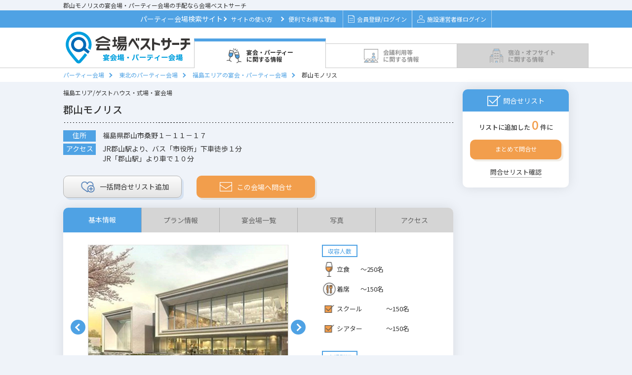

--- FILE ---
content_type: text/html;charset=UTF-8
request_url: https://kaijosearch.com/tohoku/F01052/0/?top_f_ad
body_size: 36970
content:
<!DOCTYPE html PUBLIC "-//W3C//DTD XHTML 1.0 Transitional//EN" "http://www.w3.org/TR/xhtml1/DTD/xhtml1-transitional.dtd">
<html xmlns="http://www.w3.org/1999/xhtml">
<head>
<link href="/css/detail.css?20260115a" rel="stylesheet" type="text/css" />
<link href="/css/search.css?20260115a" rel="stylesheet" type="text/css" />
<meta http-equiv="Content-Type" content="text/html; charset=utf-8" />
<title>郡山モノリス | 宴会・パーティーの予約問い合わせ</title>
<meta name="Keywords" content="郡山モノリス , 宴会 , パーティー , 予約問合せ , ゲストハウス , 式場 , 宴会場" />
<meta name="Description" content="郡山モノリスの宴会、パーティー情報。郡山モノリスの料理（立食パーティー・着席／コース料理）、料金、宴会・パーティープラン、宴会場・バンケット情報、アクセス・駐車場などの情報確認・予約問い合わせが可能です。" />
<link rel="canonical" href="https://kaijosearch.com/tohoku/F01052/0/"/>
<script type="application/ld+json">
{
    "@context": "https://schema.org",
    "@type": "Organization",
    "name": "株式会社アイデアログ",
    "url": "https://idealog.co.jp/",
    "logo": {
        "@type": "ImageObject",
        "url": "https://kaijosearch.com/img/logo_enkai.png",
        "width": "264",
        "height": "67"
    },
    "description": "パーティー・イベント会場検索サイト「会場ベストサーチ」の運営や、ホテル・結婚式場・イベントホール・会議室向けのWEB集客コンサルティング・システム開発、PR／記事サイト「PremiumPress」の運営など",
    "foundingDate": "2013-01-09",
    "contactPoint": {
        "@type": "ContactPoint",
        "telephone": "03-6458-1873",
        "email": "kbs_support@idealog.co.jp",
        "contactType": "会場ベストサーチ事務局"
    },
    "address": {
        "@type": "PostalAddress",
        "streetAddress": "本郷 2-17-12 THE HILLS HONGO  5階",
        "addressLocality": "文京区",
        "addressRegion": "東京都",
        "postalCode": "113-0033",
        "addressCountry": "JP"
    },
    "sameAs": "https://www.facebook.com/kaijosearch/?locale=ja_JP"
}
</script><script type="application/ld+json">
{
	"@context": "http://schema.org",
	"@type": "BreadcrumbList",
	"itemListElement": [
		{
			"@type": "ListItem",
			"position": 1,
			"item": {
				"@id": "/",
				"name": "パーティー会場"
			}
		},
		{
			"@type": "ListItem",
			"position": 2,
			"item": {
				"@id": "/tohoku/",
				"name": "東北のパーティー会場"
			}
		},
		{
			"@type": "ListItem",
			"position": 3,
			"item": {
				"@id": "/tohoku/A00147/",
				"name": "福島エリアの宴会・パーティー会場"
			}
		},
		{
			"@type": "ListItem",
			"position": 4,
			"item": {
				"@id": "/tohoku/F01052/0/",
				"name": "郡山モノリス"
			}
		}
	]
}
</script>
<link rel="shortcut icon" href="/enkai.ico"><link href="https://fonts.googleapis.com/css?family=Oswald:300,400,500&display=swap" rel="stylesheet" />
<link href="https://fonts.googleapis.com/css?family=Noto+Sans+JP:400,500,700|Oswald&display=swap" rel="stylesheet" />
<link href="/css/layout.css?20260115a" rel="stylesheet" type="text/css" />
<link href="/css/style.css?20260115a" rel="stylesheet" type="text/css" />
<link href="/css/contents.css?20260115a" rel="stylesheet" type="text/css" />
<script type="text/javascript" src="/js/jquery.js?20260115a" charset="utf-8"></script>
<script type="text/javascript" src="/js/jquery.cookie.js?20260115a" charset="utf-8"></script>
<script type="text/javascript" src="/js/jquery-ui.min.js?20260115a"></script>
<script type="text/javascript" src="/js/jquery.ui.datepicker-ja.min.js?20260115a"></script>
<script type="text/javascript" src="/js/datepicker.js?20260115a"></script>
<script>
$(function(){
	
	$(".checkEstimateNum").on("click", function(){
		var frontSearchKbn = $("input[name='searchCondition.frontSearchKbn']").val();
		var areaGroupId = $("input[name='areaGroupId']").val();
		var dataAction = $(this).data("action");
		var count = parseInt($(".estimateCount").html());
		if ($(".estimateCount").html() == undefined) {
			count = parseInt($(".estimate-target-counter").html());
		}

		var $estimate_check_cookie = getEstimateCheckCookie();

		if (count == 0 || $estimate_check_cookie.length <= 0) {
			$.confirm({
				'title'		: '見積依頼エラー',
				'message'	: "見積依頼対象施設が選択されていません。施設を選択して、見積もりを行ってください。",
				'buttons'	: {
					'OK'	: {
						'class'	: 'blue',
						'action': function(){
						}
					},
				}
			});
		} else if (count <= 10 && dataAction == 'estimateRequestRegist') {
			window.open('https://kaijosearch.com/' + dataAction + '/?frontSearchKbn=' + frontSearchKbn + '&areaGroupId=' + areaGroupId);
		} else if (dataAction == 'estimateTarget') {
			window.open('https://kaijosearch.com/' + dataAction + '/10/10/?frontSearchKbn=' + frontSearchKbn);
		} else if (count > 10 && dataAction == 'estimateRequestRegist') {
			$.confirm({
				'title'		: '見積依頼数',
				'message'	: "見積依頼は最大で10件まで可能です。「リスト確認」を押して問合せ件数を10件以内にしてください。",
				'buttons'	: {
					'リスト確認' : {
						'class'	: 'list-confirm',
						'action': function(){
							window.open('https://kaijosearch.com/estimateTarget/10/10/?frontSearchKbn=' + frontSearchKbn);
						}
					}
				}
			});
		} else {
			$.confirm({
				'title'		: '見積依頼数',
				'message'	: "見積依頼は最大で10件まで可能です。「リスト確認」を押して問合せ件数を10件以内にしてください。",
				'buttons'	: {
					'戻る'	: {
						'class'	: 'modal_close',
						'action': function(){
						}
					},
					'リスト確認' : {
						'class'	: 'list-confirm',
						'action': function(){
							window.open('https://kaijosearch.com/estimateTarget/10/10/?frontDto.frontSearchKbn=' + frontSearchKbn);
						}
					}
				}
			});
		}
	});
});


function getEstimateCheckCookie() {
	var $estimate_check_cookie = $.cookie(getEstimateCheckCookieName());
	if ($estimate_check_cookie === undefined) {
		$estimate_check_cookie = [];
	} else {
		$estimate_check_cookie = $estimate_check_cookie.split(",");
	}
	return $estimate_check_cookie;
}


function setEstimateCheckCookie($estimate_check_cookie) {

	var cookie_name = getEstimateCheckCookieName();

	
	$estimate_check_cookie = $.grep($estimate_check_cookie, function(e) {
		return e;
	});

	
	$estimate_check_cookie = $estimate_check_cookie.filter(function (x, i, self) {
		return self.indexOf(x) === i;
	});

	
	if ($estimate_check_cookie.length > 0) {
		$.cookie(cookie_name, $estimate_check_cookie, { path: '/', expires: 7});
	} else {
		$.removeCookie(cookie_name, { path: '/'});
	}
	return $estimate_check_cookie;
}


function getEstimateCheckCookieName() {
	var search_kbn = "1";
	var large_area = "10";
	return "estimate-check-kbn" + search_kbn + "-area" + large_area;
}

function openModal() {
	document.getElementById('pastEstimateModal').style.display = 'block';
}
</script><script>

function init_search_form() {

	
	$(".area_top_page #area ul li a").off("click");
	$(".area_top_page #area ul li a").on("click", function() {
		if ($(this).hasClass("on")) {
			$(this).removeClass("on");
			$(this).nextAll("input.wide-area").attr("disabled", "disabled");
			$(this).nextAll("input.inner-area").attr("disabled", "disabled");
		} else {
			$(this).addClass("on");
			$(this).nextAll("input.wide-area").removeAttr("disabled");
			$(this).nextAll("input.inner-area").removeAttr("disabled");
		}
		$(window).trigger('check');
		getResultCount();
	});

	
	$(".facility_list_page #area ul li.child-check a").off("click");
	$(".facility_list_page #area ul li.child-check a").on("click", function(e) {
		if ($(this).hasClass("on")) {
			$(this).removeClass("on");
			$(this).nextAll("input.inner-area").attr("disabled", "disabled");
		} else {
			$(this).addClass("on");
			$(this).nextAll("input.inner-area").removeAttr("disabled");
		}
		$(window).trigger('check');
		getResultCount();

		
		e.stopPropagation();
	});

	
	$(".facility_list_page #area .parent-check").off("click");
	$(".facility_list_page #area .parent-check").on("click", function(){

		var cookie_name = "area-init-open-option";
		var classes = $(this).attr("class").split(' ');

		// クッキーを取得
		$current_area_cookie = $.cookie(cookie_name);
		if ($current_area_cookie === undefined) {
			$current_area_cookie = [];
		} else {
			$current_area_cookie = $current_area_cookie.split(",");
		}

		// 開閉によって処理を切り分け
		if ($(this).children("div").hasClass("open")) {

			// 開いたときは、クッキー配列に開いたリストのクラスを追加
			for (var i = 0; i < classes.length; i++) {
				if (classes[i] != 'parent-check') {
					$current_area_cookie.push(classes[i]);
				}
			}

		} else {

			// 閉じたときは、クッキー配列から閉じたリストのクラスを削除
			for (var i = 0; i < $current_area_cookie.length; i++) {
				for (var j = 0; j < classes.length; j++) {
					if ($current_area_cookie[i] === classes[j]) {
						$current_area_cookie.splice(i, 1);
						break;
					}
				}
			}
		}

		// 重複を削除してクッキーを保存
		$current_area_cookie = $current_area_cookie.filter(function (x, i, self) {
			return self.indexOf(x) === i;
		});
		$.cookie(cookie_name, $current_area_cookie, { path: '/'});
	});

	// （選択エリアを変更のprettyPopin用） 地図をクリックしたときの処理
	$(".prettyContent .area_top_page #area ul li a").off("click");
	$(".prettyContent .area_top_page #area ul li a").on("click", function(e) {
		if ($(this).hasClass("on")) {
			$(this).removeClass("on");
			$(this).nextAll("input.wide-area").attr("disabled", "disabled");
			$(this).nextAll("input.inner-area").attr("disabled", "disabled");
		} else {
			$(this).addClass("on");
			$(this).nextAll("input.wide-area").removeAttr("disabled");
			$(this).nextAll("input.inner-area").removeAttr("disabled");
		}
		$(window).trigger('check');
		getResultCount(".prettyContent form");

		// 親要素への親要素への伝播をキャンセル
		e.stopPropagation();
	});

	// （選択エリアを変更のprettyPopin用）モーダルが表示されたタイミングでの検索条件で件数を取得
	$(".prettyContent form").on("inview", function(){
		getResultCount(".prettyContent form");
	});

	// スタイル
	$('.facilityStyle').change(function() {
		change_condition($(this));
	});

	// 人数From（飲食）
	$('.guestsNumberFoodFrom').change(function() {
		change_condition($(this));
	});

	// 人数To（飲食）
	$('.guestsNumberFoodTo').change(function() {
		change_condition($(this));
	});

	// 一人当たりの予算From
	$('.budgetPerOneFrom').change(function() {
		change_condition($(this));
	});

	// 一人当たりの予算To
	$('.budgetPerOneTo').change(function() {
		change_condition($(this));
	});

	//利用目的
	$('.usePurpose').change(function() {
		change_condition($(this));
	});

	// 宿泊可能な施設
	$('#isLodging').click(function() {
		change_condition($(this));
	});

	// 軽食手配可能な施設
	$('#isCatering').click(function() {
		change_condition($(this));
	});

	// 人数From（会議）
	$('.guestsNumberConferenceFrom').change(function() {
		change_condition($(this));
	});

	// 人数To（会議）
	$('.guestsNumberConferenceTo').change(function() {
		change_condition($(this));
	});

	// 会場タイプ
	$("input[name='searchCondition.facilityKinds']").click(function(){
		change_condition($(this));
	});


	// 宿泊付会議 スタイル
	$('.lodgingFacilityStyle').change(function() {
		change_condition($(this));
	});

	// 宿泊付会議 人数From
	$('.lodgingGuestsNumberFrom').change(function() {
		change_condition($(this));
	});

	// 宿泊付会議 人数To
	$('.lodgingGuestsNumberTo').change(function() {
		change_condition($(this));
	});

	// 宿泊付会議 目的
	$('.lodgingUsePurpose').change(function() {
		change_condition($(this));
	});

	// 宿泊付会議 宿泊人数From
	$('.lodgingNumFrom').change(function() {
		change_condition($(this));
	});

	// 宿泊付会議 宿泊人数To
	$('.lodgingNumTo').change(function() {
		change_condition($(this));
	});

	// 宿泊付会議 プラン予算
	$('.lodgingPlanBudget').change(function() {
		change_condition($(this));
	});


	// 二次会 スタイル
	$('.nijikaiFacilityStyle').change(function() {
		change_condition($(this));
	});

	// 二次会 人数From
	$('.nijikaiGuestsNumberFrom').change(function() {
		change_condition($(this));
	});

	// 二次会 人数To
	$('.nijikaiGuestsNumberTo').change(function() {
		change_condition($(this));
	});

	// 二次会 プラン予算From
	$('.nijikaiPlanBudgetFrom').change(function() {
		change_condition($(this));
	});

	// 二次会 プラン予算To
	$('.nijikaiPlanBudgetTo').change(function() {
		change_condition($(this));
	});

	// 二次会 詳細条件
	$("input[name='searchCondition.nijikaiUseConditions']").click(function(){
		change_condition($(this));
	});

	// 個室食事会 プラン金額
	$('.familyPlanBudget').change(function() {
		change_condition($(this));
	});

	// 個室食事会 平均予算
	$('.familyAverageBudget').change(function() {
		change_condition($(this));
	});

	// 個室食事会 利用目的
	$('.familyUsePurpose').change(function() {
		change_condition($(this));
	});

	// 個室食事会 会場の種類
	$("input[name='searchCondition.familyFacilityKind']").click(function(){
		change_condition($(this));
	});

	// 個室食事会 料理ジャンル
	$("input[name='searchCondition.familyUseCooking']").click(function(){
		change_condition($(this));
	});

	// 見積チェック時
	$(document).on("click", ".echeck", function() {
		estimateCheck($(this));
	});

	// 画面初期表示の際の見積りチェック状態の設定
	var $current_estimate_check_cookie = getEstimateCheckCookie();
	$(".echeck").each(function(idx, item){
		if ($current_estimate_check_cookie.indexOf($(item).attr("title")) >= 0) {
			$(item).addClass("on");
		} else {
			$(item).addClass("off");
		}
	});

	if (isSeachConditionInputed()) {
		// 画面描画時に検索上限が入力されている場合は、表示条件での件数を取得
		getResultCount();
	}
}

/*
 * 検索条件を変更したときの検索結果件数取得処理
 */
function change_condition(jQueryObj) {

	if (jQueryObj.hasClass("on") && jQueryObj.val() == '') {
		// On -> Off
		jQueryObj.removeClass("on");
	} else {
		// Off -> On
		jQueryObj.addClass("on");
	}

	getResultCount();
}

/*
 * 施設詳細のJavaScript処理を初期化
 */
function init_facility_detail_process() {

	// 見積チェック時
	$(document).on("click", ".echeck", function() {
		estimateCheck($(this));
	});

	// 画面初期表示の際の見積りチェック状態の設定
	var $current_estimate_check_cookie = getEstimateCheckCookie();
	$(".echeck").each(function(idx, item){
		if ($current_estimate_check_cookie.indexOf($(item).attr("title")) >= 0) {
			$(item).addClass("on");
		} else {
			$(item).addClass("off");
		}
	});
	checkIsShowRequestBtn($current_estimate_check_cookie.length);
}

/*
 * 見積依頼確認のJavaScript処理を初期化
 */
function init_estimate_target_process() {

	// 見積チェック時
	$(".echeck").click(function() {
		estimateCheck($(this));
	});
}

/*
 * Ajaxで検索結果件数を取得する。
 */
function getResultCount(target_form) {

	if (!target_form) {
		target_form = "#main_form";
	}

	// GETパラメータ文字列を作成する
	var query_string = "";

	$(target_form + " input[type='hidden']").each(function() {
		if (!$(this).is(':disabled')) {
			query_string += $(this).attr('name');
			query_string += "=";
			query_string += $(this).val();
			query_string += "&";
		}
	});

	$(target_form + " input:checkbox").each(function() {
		if ($(this).is(':checked')) {
			query_string += $(this).attr('name');
			query_string += "=";
			query_string += $(this).val();
			query_string += "&";
		}
	});

	$(target_form + " select").each(function() {
		query_string += $(this).attr('name');
		query_string += "=";
		query_string += $(this).val();
		query_string += "&";
	});

	$(target_form + " input:radio").each(function() {
		if ($(this).is(':checked')) {
			query_string += $(this).attr('name');
			query_string += "=";
			query_string += $(this).val();
			query_string += "&";
		}
	});

	$.ajax({
		type : "GET",
		url : "/facilityList/count/?" + query_string,
		dataType : "json",
		success : function(result) {
			setResult(target_form, result.count)
		}
	});

	$.ajax({
		type : "GET",
		url : "/facilityList/countArea/?" + query_string,
		dataType : "json",
		success : function(result) {
			for (key in result[0]) {
				$('#s' + key).text('(' + result[0][key].toString() +  ')');
			}
			for (key in result[1]) {
				$('#w' + key).text('(' + result[1][key].toString() +  ')');
			}
		}
	});


}

/*
 * 検索条件が1つでも入力されている場合、trueを返す。
 */
function isSeachConditionInputed() {

	var exist = false;
	$("#main_form input:hidden").each(function() {
		if ($(this).attr("name") == "searchCondition.availableArea") {
			exist = true;
		}
	});

	$("#main_form input:checkbox").each(function() {
		if ($(this).is(':checked')) {
			exist = true;
		}
	});
	$("#main_form input:text").each(function() {
		if ($(this).val() != "") {
			exist = true;
		}
	});
	return exist;
}

/*
 * 結果件数を表示に反映する。
 */
function setResult(form, count) {

	if (count <= 0) {
		$(".number_init").show();
		for ( var i = 1; i <= 5; i++) {
			$(".number_" + i).hide();
		}
		$(".calculator .number").html("-");

	} else {
		// 検索結果が 1 件以上
		$(".calculator .number").html(count);
		$(".number_init").hide();
	}
}


function estimateCheck(target) {

	if (!navigator.cookieEnabled) {
		alert('会場ベストサーチのご利用にはCookie(クッキー)の設定を有効にする必要があります。\nブラウザや端末の設定をお願いします。\nCookie(クッキー)がOFFになっている環境では、まとめてお問合せが機能しない状態となります。');
		return;
	}

	
	$estimate_check_cookie = getEstimateCheckCookie();

	
	var facilityId = target.attr("title").trim();
	var isOn = target.hasClass("on");
	if (isOn) {
		// on→off
		target.removeClass("on");
		for (var i = 0; i < $estimate_check_cookie.length; i++) {
			if ($estimate_check_cookie[i] === facilityId) {
				$estimate_check_cookie.splice(i, 1);
				break;
			}
		}
		target.addClass("off");
	} else {
		// off→on
		target.removeClass("off");
		$estimate_check_cookie.push(facilityId);
		target.addClass("on");
	}

	
	$estimate_check_cookie = setEstimateCheckCookie($estimate_check_cookie);

	
	checkIsShowRequestBtn($estimate_check_cookie.length);

	
	if (target.hasClass("left-echeck") || target.hasClass("right-echeck")) {

		var targetAlign = target.hasClass("left-echeck") ? "right" : "left";
		if (isOn) {
			// on⇒off
			$(document).find(".cassette" + facilityId + " ." + targetAlign + "-echeck").removeClass("on").addClass("off");
		} else {
			// on⇒off
			$(document).find(".cassette" + facilityId + " ." + targetAlign + "-echeck").removeClass("off").addClass("on");
		}
	}
}

//ページ上部の問い合わせリストの表示切替処理
function checkIsShowRequestBtn(count) {
	$estimateBox = $("div#estimate-box");
	$foot = $("footer");
	if (parseInt(count) > 0) {
		$foot.css("margin-bottom", $('#estimate-box').outerHeight());
		$('#main').css("padding-bottom", $('#foot').height() + 100);
		$('#pretty').css("margin-bottom", "101px");
		$estimateBox.fadeIn("150");
		$estimateBox.find("span.estimate-target-counter").text(count);
	} else {
		$foot.css("margin-bottom", "0");
		$('#main').css("padding-bottom", $('#foot').height());
		$('#pretty').css("margin-bottom", "101px");
		$estimateBox.fadeOut("150");
		$estimateBox.find("span.estimate-target-counter").text(count);
	}
	$(".estimateCount").html(count);
}
</script>
<script type="text/javascript" src="/js/jquery.blockUI.js?20260115a"></script>
<script type="text/javascript" src="/js/pagetop.js?20260115a"></script>
<script type="text/javascript" src="/js/footer.js?20260115a"></script>
<!-- Google Tag Manager -->
<script>(function(w,d,s,l,i){w[l]=w[l]||[];w[l].push({'gtm.start':
new Date().getTime(),event:'gtm.js'});var f=d.getElementsByTagName(s)[0],
j=d.createElement(s),dl=l!='dataLayer'?'&l='+l:'';j.async=true;j.src=
'https://www.googletagmanager.com/gtm.js?id='+i+dl;f.parentNode.insertBefore(j,f);
})(window,document,'script','dataLayer','GTM-5C52DN');</script>
<!-- End Google Tag Manager --><link href="/css/calendar_styles.css?20260115a" rel="stylesheet" type="text/css" />
<link href="/css/facility_availability_modal.css?20260115a" rel="stylesheet" type="text/css" />

<link href="/css/party.css?20260115a" rel="stylesheet" type="text/css" /><script type="text/javascript" src="/js/form.js" charset="utf-8"></script>
<script type="text/javascript" src="/js/lightbox-2.6.min.js" charset="utf-8"></script>
<script type="text/javascript" src="/js/jquery.easing.1.3.js?20260115a"></script>
<script type="text/javascript" src="/js/jquery.bxslider.min.js?20260115a"></script>
<script type="text/javascript" src="/js/lazyload.min.js?20260115a" charset="utf-8"></script>
<link href="/css/spec.css?20260115a" rel="stylesheet" type="text/css" />
<link href='https://cdn.jsdelivr.net/npm/fullcalendar@5.11.3/main.min.css' rel='stylesheet' />
<script src='https://cdn.jsdelivr.net/npm/fullcalendar@5.11.3/main.min.js'></script>
<script src='https://cdn.jsdelivr.net/npm/@fullcalendar/core@5.11.3/locales/ja.js'></script>
<link href="/css/calendar_styles.css?20260115a" rel="stylesheet" type="text/css" />
<link href="/css/facility_availability_modal.css?20260115a" rel="stylesheet" type="text/css" />
<script>
//すでに読み込み済みの施設IDを管理
const loadedFacilities = new Set();
//施設ごとの表示日付を管理するマップ
const facilityDisplayFromDates = new Map();
//施設ごとの表示期間を管理するマップ
const facilityDisplayPeriods = new Map();
//施設ごとの表示開始前期間を管理するマップ
const facilityDisplayPeriodsBefore = new Map();
//施設ごとの表示開始前期間を取得する関数
function getFacilityDisplayPeriodBefore(facilityId) {
    return facilityDisplayPeriodsBefore.get(facilityId) || 0; // デフォルト値は0日
}
$(document).ready(function() {
	Date.prototype.toYYYYMMDD = function() {
	    return this.getFullYear() + '-' +
	           String(this.getMonth() + 1).padStart(2, '0') + '-' +
	           String(this.getDate()).padStart(2, '0');
	};
	var openFacilities = [];
    const facilityListIds = ;
    if (!facilityListIds || facilityListIds.length === 0) {
        return;
    }
    const parameterName = false ? 'facilityIds' : 'facilityIds[]';
    const requestData = {};
    requestData[parameterName] = facilityListIds;

    $.ajax({
        type: 'GET',
        url: '/kbs-backend/api/company/open-schedule-facility-list/site-types/1/',
        dataType: 'json',
        data: requestData,
        traditional: true,
        headers: {
            'Accept': 'application/json'
        },
        success: function(data) {
            openFacilities = data;
            openFacilities.forEach(id => {
                const facilityId = id;
                const detailId = 'detail-' + facilityId;
                const containerSelector = '#' + detailId + ' .calendar-container';
                const calendarContainer = jQuery(containerSelector);
                if (calendarContainer.length > 0) {
                    calendarContainer.show();
                }

                const cassetteSelector = '.cassette' + facilityId;
                const cassetteElement = $(cassetteSelector);

                if (cassetteElement.length > 0) {
                    const debouncedLoad = debounce((fId) => {
                        loadFacilityDetail(fId, null);
                    }, 300);

                    cassetteElement.on('inview', function(event, isInView) {
                        if (isInView) {
                            debouncedLoad(facilityId);
                        }
                    });
                }
            });
        },
        error: function(xhr, status, error) {
            console.error('Error fetching availability data:', error);
        }
    });
});

//施設ごとの表示期間を取得する関数
function getFacilityDisplayPeriod(facilityId) {
    return facilityDisplayPeriods.get(facilityId) || 180; // デフォルト値は180日
}
//施設ごとの表示期間を取得する関数
function getfacilityDisplayFromDates(facilityId) {
    return facilityDisplayFromDates.get(facilityId);
}

//デバウンス処理の実装（共通で使用する関数）
function debounce(func, wait) {
    var timeout;
    return function executedFunction(...args) {
        const later = () => {
            clearTimeout(timeout);
            func(...args);
        };
        clearTimeout(timeout);
        timeout = setTimeout(later, wait);
    };
}

//施設データを取得する関数
function loadFacilityDetail(facilityId, date) {
    if (!facilityId) {
        console.error('facilityIdが指定されていません');
        return;
    }

    if (date == null && loadedFacilities.has(facilityId)) {
        return;
    }
    const detailId = 'detail-' + facilityId;
    const containerSelector = '#' + detailId + ' .calendar-container';
    const calendarContainer = jQuery(containerSelector);
    const loadingEl = calendarContainer.find('.calendar-loading');
    const contentEl = calendarContainer.find('.calendar-content');
    const today = new Date();
    var fromDate, toDate;
    const msPerDay = 24 * 60 * 60 * 1000; // 1日のミリ秒数

    if (date != null) {
        // 渡された日付をそのまま使用（加算しない）
        fromDate = new Date(date);
        toDate = new Date(date);
        toDate.setDate(fromDate.getDate() + 13); // 14日間分
    } else {
        // 初期表示用
        fromDate = new Date(today);
        fromDate.setDate(today.getDate() + 30);
        toDate = new Date(fromDate);
        toDate.setDate(fromDate.getDate() + 13);
    }

    facilityDisplayFromDates.set(facilityId, fromDate);

    var requestData = {
    	'from': fromDate.toYYYYMMDD(),
    	'to': toDate.toYYYYMMDD()
    };

    // カレンダーコンテナを表示し、コンテンツは非表示にする
    calendarContainer.show();
    contentEl.hide();
    // ローディング表示
    loadingEl.show();

    $.ajax({
        type: 'GET',
        url: '/kbs-backend/api/company/facilities/' + facilityId + '/availabilities/site-types/' + '1',
        dataType: 'json',
        data: requestData,
        headers: {
            'Accept': 'application/json'
        },
        success: function(data) {
        	loadedFacilities.add(facilityId);
            if (!data || data.length == 0 || data.calendarPublicFlag === false) {
                calendarContainer.hide();
                return;
            }
            try {
                const events = generateEventsFromData(data, facilityId, fromDate);
                initializeCalendars(events, facilityId, today, fromDate);
                contentEl.show();
            } catch (e) {
                console.error('Error processing data:', e);
                calendarContainer.hide();
            }
        },
        error: function(xhr, status, error) {
            console.error('Error fetching availability data:', error);
            calendarContainer.hide();
        },
        complete: function() {
            // ローディング表示を非表示
            loadingEl.hide();
        }
    });
}
function handleEventClick(info, facilityId) {
    const { status, displayType } = info.event.extendedProps;

    if (status === 5) {
        return;
    }
    const modalFunction = displayType === 1
        ? showAvailabilityModal
        : showAvailabilitySimpleModal;
    modalFunction(info.event.startStr, facilityId);
}

function initializeCalendars(events, facilityId, today, fromDate) {
    const calendarId = '#calendar_' + facilityId;
    const calendarEl = document.querySelector(calendarId);
    const firstDayOfCurrentMonth = new Date(fromDate.getFullYear(), fromDate.getMonth(), 1);
    var initialDate = firstDayOfCurrentMonth;
    if (!calendarEl) {
        console.error(`カレンダー要素が見つかりません。facility ID: `);
        return;
    }
    if (calendarEl._calendar) {
        calendarEl._calendar.destroy();
    }
    const calendarOptions = {
        initialView: 'dayGrid',
        duration: { days: 14 },
        initialDate: fromDate,
        locale: 'ja',
        headerToolbar: false,
        height: 100,
        firstDay: fromDate,
        dayMaxEvents: 1,
        dayHeaderFormat: {
            weekday: 'short',
            month: 'numeric',
            day: 'numeric',
            omitCommas: true
        },
        dayHeaderFormat: {
            weekday: 'short'
        },
        views: {
            dayGrid: {
                duration: { days: 14 }
            }
        },
        events: events,
        eventDisplay: 'block',
        displayEventTime: false,
        eventClick: function(info) {
            handleEventClick(info, facilityId);
        },
        eventDidMount: function(info) {
            if (info.event.title && info.event.title.includes('<i class="fa-')) {
                const titleElement = info.el.querySelector('.fc-event-title');
                if (titleElement) {
                    titleElement.innerHTML = info.event.title;
                }
            }
        },
        dayCellDidMount: function(arg) {
            const dayFrame = arg.el.querySelector('.fc-daygrid-day-frame');
            if (!dayFrame) return;

            // 日付表示用の要素を作成
            const dateDisplay = document.createElement('div');
            dateDisplay.className = 'calendar-date-display';

            // 日付をフォーマット
            const month = arg.date.getMonth() + 1;
            const day = arg.date.getDate();
            dateDisplay.textContent = month + '/' + day;

            // dayFrameの先頭に日付表示を挿入
            dayFrame.insertBefore(dateDisplay, dayFrame.firstChild);

            // 日付範囲のチェック
            const today = new Date();
            today.setHours(0, 0, 0, 0);
            const startDate = new Date(today);
            const displayPeriodBefore = getFacilityDisplayPeriodBefore(facilityId);
            startDate.setDate(today.getDate() + displayPeriodBefore);
            var endDate = new Date(today);
            const displayPeriodDay = getFacilityDisplayPeriod(facilityId);
            endDate.setDate(today.getDate() + displayPeriodDay - 1);
			// 表示期間外のデータは"-"で表示
			if (arg.date < startDate || arg.date > endDate) {
                arg.el.classList.add('not-available-day');
                arg.el.classList.add('past-date');
                const eventContent = arg.el.querySelector('.fc-daygrid-day-events');
                if (eventContent) {
                    eventContent.innerHTML =
                        '<div class="fc-daygrid-event-harness">' +
                        '<div class="status-event status-not-available">' +
                        '<div class="fc-event-main">' +
                        '<span class="hyphen-text">-</span>' +
                        '</div>' +
                        '</div>' +
                        '</div>';
                }
                return;
            }

            const events = arg.view.calendar.getEvents();
            const dateStr = arg.date.toYYYYMMDD();

            const event = events.find(event => event.startStr === dateStr);
            if (event && event.extendedProps.holiday) {
                arg.el.classList.add('holiday');
            }

            const dayEvents = events.filter(event => event.startStr === dateStr);

            // クリック可能なセルの設定
            if (dayEvents.some(event =>
                event.extendedProps.status !== 5) &&
                arg.date <= endDate &&
                arg.date >= today) {

                arg.el.classList.add('clickable-cell');

                // セル全体にクリックイベントを追加
                arg.el.addEventListener('click', function(e) {
                    // イベントの伝播を停止
                    e.stopPropagation();

                    const clickedEvent = dayEvents.find(event =>
                        event.extendedProps.status !== 5
                    );
                    if (clickedEvent) {
                        handleEventClick({
                            event: clickedEvent
                        }, facilityId);
                    }
                });
            }
        }
    };

    const calendar = new FullCalendar.Calendar(calendarEl, calendarOptions);

    try {
        calendar.render();
        setupNavigationButtons(calendar, facilityId);
    } catch (error) {
        console.error('Error rendering calendar:', error);
    }
}
function setupNavigationButtons(calendar, facilityId) {
    const prevButtonId = '#prevButton_' + facilityId;
    const nextButtonId = '#nextButton_' + facilityId;
    const prevButton = document.querySelector(prevButtonId);
    const nextButton = document.querySelector(nextButtonId);

    const newPrevButton = prevButton.cloneNode(true);
    const newNextButton = nextButton.cloneNode(true);

    prevButton.parentNode.replaceChild(newPrevButton, prevButton);
    nextButton.parentNode.replaceChild(newNextButton, nextButton);

    newPrevButton.addEventListener('click', function(e) {
        // 現在の表示日付を取得
        const currentDate = getfacilityDisplayFromDates(facilityId);
        if (!currentDate) return;

        // 2週間前に設定（14日前）
        const msPerDay = 24 * 60 * 60 * 1000;
        const prevDate = new Date(currentDate.getTime() - (14 * msPerDay));

        // 前の日付でデータをロード
        loadFacilityDetail(facilityId, prevDate);
        updateNavigationButtons(calendar, facilityId);
    });

    newNextButton.addEventListener('click', function(e) {
        // 現在の表示日付を取得
        const currentDate = getfacilityDisplayFromDates(facilityId);
        if (!currentDate) return;

        // 2週間後に設定（14日後）
        const msPerDay = 24 * 60 * 60 * 1000;
        const nextDate = new Date(currentDate.getTime() + (14 * msPerDay));

        // 次の日付でデータをロード
        loadFacilityDetail(facilityId, nextDate);
        updateNavigationButtons(calendar, facilityId);
    });

    updateNavigationButtons(calendar, facilityId);
}


function generateEventsFromData(data, facilityId, startDate) {
    const events = [];
    const defaultDayOfWeek = data.dayOfWeek || {
        holidayAvailabilityType: 1,
        mondayAvailabilityType: 1,
        tuesdayAvailabilityType: 1,
        wednesdayAvailabilityType: 1,
        thursdayAvailabilityType: 1,
        fridayAvailabilityType: 1,
        saturdayAvailabilityType: 1,
        sundayAvailabilityType: 1
    };
    const holidays = new Map(
        data.holidays.map(holiday => [holiday.date, holiday.memo])
    );
    const dailySettings = new Map(
        data.dailies.map(daily => [daily.date, daily.availabilityType])
    );

    const facilityComment = jQuery(`#detail- .facility-comment`);
    if (data.calendarMessage) {
        facilityComment.html(data.calendarMessage.replace(/\n/g, '<br>'));
    } else {
        facilityComment.text('');
    }

    // 施設ごとの表示期間を保存
    facilityDisplayPeriods.set(facilityId, data.calendarDisplayPeriod);
    // 施設ごとの表示開始前期間を保存
    facilityDisplayPeriodsBefore.set(facilityId, data.calendarDisplayPeriodBefore || 0);

    const displayPeriodDay = getFacilityDisplayPeriod(facilityId);
    const displayPeriodBefore = getFacilityDisplayPeriodBefore(facilityId);

    // 引数のstartDateを使用し、変更しない
    const calendarStartDate = new Date(startDate);
    // endDateをstartDateから14日後として計算
    var endDate = new Date(calendarStartDate);
    endDate.setDate(calendarStartDate.getDate() + 13);
    // 表示可能期間の計算
    const today = new Date();
    today.setHours(0, 0, 0, 0);

    // 表示開始日（本日 - calendarDisplayPeriodBefore日）
    const minDisplayDate = new Date(today);
    minDisplayDate.setDate(today.getDate() + displayPeriodBefore);

    // 表示終了日（本日 + calendarDisplayPeriod日）
    const maxDisplayDate = new Date(today);
    maxDisplayDate.setDate(today.getDate() + displayPeriodDay);

    for (var i = 0; i < 14; i++) {
    	const date = new Date(calendarStartDate);
    	date.setDate(calendarStartDate.getDate() + i);

        // 表示期間外の場合はスキップ
        if (date < minDisplayDate || date >= maxDisplayDate) {
            continue;
        }

        const dayOfWeek = date.getDay();
        const dateStr = date.toYYYYMMDD();
        var status;
        var title;
        var className = ['status-event'];

        // ステータス決定ロジックは変更なし
        if (dailySettings.has(dateStr)) {
            status = dailySettings.get(dateStr);
        }
        else if (holidays.has(dateStr)) {
            status = defaultDayOfWeek.holidayAvailabilityType;
            className.push('holiday');
        }
        else {
            switch(dayOfWeek) {
                case 0: status = defaultDayOfWeek.sundayAvailabilityType; break;
                case 1: status = defaultDayOfWeek.mondayAvailabilityType; break;
                case 2: status = defaultDayOfWeek.tuesdayAvailabilityType; break;
                case 3: status = defaultDayOfWeek.wednesdayAvailabilityType; break;
                case 4: status = defaultDayOfWeek.thursdayAvailabilityType; break;
                case 5: status = defaultDayOfWeek.fridayAvailabilityType; break;
                case 6: status = defaultDayOfWeek.saturdayAvailabilityType; break;
            }
        }

        // タイトル設定ロジックは変更なし
        switch(status) {
            case 1:
                title = '<i class="fa-regular fa-comment-dots"></i>';
                className.push('status-inquiry');
                break;
            case 2:
                title = '◎';
                className.push('clickable');
                break;
            case 3:
                title = '○';
                className.push('clickable');
                break;
            case 4:
                title = '△';
                className.push('clickable');
                break;
            case 5:
                title = '×';
                className.push('status-not-available');
                break;
            default:
                title = '<i class="fa-regular fa-comment-dots"></i>';
                className.push('status-inquiry');
                break;
        }

        events.push({
            title: title,
            start: dateStr,
            allDay: true,
            className: className,
            status: status,
            holiday: holidays.has(dateStr) ? holidays.get(dateStr) : null,
            displayType: data.calendarDisplayType
        });
    }

    return events;
}
//ナビゲーションボタンの更新関数
function updateNavigationButtons(calendar, facilityId, fromDate) {
    const prevButtonId = '#prevButton_' + facilityId;
    const nextButtonId = '#nextButton_' + facilityId;
    const prevButton = document.querySelector(prevButtonId);
    const nextButton = document.querySelector(nextButtonId);

    const today = new Date();
    today.setHours(0, 0, 0, 0);

    const startDate = new Date(today);

    var endDate = new Date(today);
    const displayPeriodDay = getFacilityDisplayPeriod(facilityId);
    endDate.setDate(today.getDate() + displayPeriodDay - 1);

    const currentStart = calendar.view.currentStart;
    const currentEnd = calendar.view.currentEnd;
    prevButton.style.display = currentStart <= startDate ? 'none' : 'block';
    nextButton.style.display = currentEnd >= endDate ? 'none' : 'block';
}

</script>
<link href="/css/iziModal.min.css?20260115a" rel="stylesheet" type="text/css" />
<script type="text/javascript" src="/js/iziModal.min.js?20260115a" charset="utf-8"></script>
<script>
$(function(){
	var slideIndex = 0, bxSliderInited = false, $modal_bx_slider = null;
	$(".displayIziModal").iziModal({
		top : "20px",
		bottom : "20px",
		zindex : "10000001",
		width : 950,
		radius : 0,
		closeButton : true,
		onOpening: function(e){
			if (!bxSliderInited) {
				$('.displayIziModal ul').hide();
			}
		},
		onOpened: function(e){
			if (!bxSliderInited) {
				$('.displayIziModal ul').show();
				$('.displayIziModal ul').after("<div id='bx-slide-counter-modal'><span class='count1'></span> / <span class='count2'><span></div>");
				$modal_bx_slider = $('.displayIziModal ul').bxSlider({
					auto: false,
					captions: true,
					buildPager: function(slideIndex){
						switch(slideIndex){
						
							case 0:
								return '<img src="/facility_image/medium_dVfvssS4sOaLdi3M.jpg" data-slide-index="0" alt="五感で感じる雄大な自然.桜の名所「開成山公園」の目の前に立つモダン建築。四季折々の情景が溶け込む緑豊かな庭園と現代の感性がみごとに融合した寛ぎの空間です。">';
						
							case 1:
								return '<img src="/facility_image/medium_uezywCqBnQzU3cLK.jpg" data-slide-index="1" alt="四季折々さまざまな表情を見せる庭園を眺めながらオリジナルメニューと共に優雅な時間を。開放感溢れる空間は自由度が高く、ご希望にあわせたご提案が可能です。">';
						
							case 2:
								return '<img src="/facility_image/medium_Gc0cwGFSZSlZExgs.jpg" data-slide-index="2" alt="季節の風が吹き抜ける郡山の名所を借景に春には1300本もの桜が咲き誇ります。開成山公園の目の前に佇む洗練空間。訪れる人の心を四季の風が穏やかに包みます。">';
						
							case 3:
								return '<img src="/facility_image/medium_R3PzmlTbfFAcyjUf.jpg" data-slide-index="3" alt="">';
						
							case 4:
								return '<img src="/facility_image/medium_SyOZbIKclmEn0fCq.jpg" data-slide-index="4" alt="">';
						
							case 5:
								return '<img src="/facility_image/medium_eSg9lMVfOLeLDAq0.jpg" data-slide-index="5" alt="">';
						
							case 6:
								return '<img src="/facility_image/medium_ISl0jLfOxsd1RKLN.jpg" data-slide-index="6" alt="">';
						
							case 7:
								return '<img src="/facility_image/medium_WSXGl2PiZ1IOoE8R.jpg" data-slide-index="7" alt="">';
						
							case 8:
								return '<img src="/facility_image/medium_TX7K3Nxr910JEjH2.jpg" data-slide-index="8" alt="">';
						
							case 9:
								return '<img src="/facility_image/medium_B9t42aIKG3nYKlMD.jpg" data-slide-index="9" alt="">';
						
							case 10:
								return '<img src="/facility_image/medium_kE1FzeYAjh0lbdtk.jpg" data-slide-index="10" alt="">';
						
							case 11:
								return '<img src="/facility_image/medium_6nMLzABIXnG5rIn4.jpg" data-slide-index="11" alt="">';
						
							case 12:
								return '<img src="/facility_image/medium_fxefC8AJv4VjlOtn.jpg" data-slide-index="12" alt="">';
						
							case 13:
								return '<img src="/facility_image/medium_DHNpaSmmW4h3VaHC.jpg" data-slide-index="13" alt="">';
						
							case 14:
								return '<img src="/facility_image/medium_tCWYYneO8MH2rsIM.jpg" data-slide-index="14" alt="">';
						
							case 15:
								return '<img src="/facility_image/medium_v5BhT2XfvvQ19Vla.jpg" data-slide-index="15" alt="">';
						
							case 16:
								return '<img src="/facility_image/medium_le7XJiy1IzyBEpVT.jpg" data-slide-index="16" alt="">';
						
							case 17:
								return '<img src="/facility_image/medium_xAMZ6R6s1Kt0N1eT.jpg" data-slide-index="17" alt="">';
						
							case 18:
								return '<img src="/facility_image/medium_NQmwV8g4CTIcKzOT.jpg" data-slide-index="18" alt="">';
						
							case 19:
								return '<img src="/facility_image/medium_dTz5D1rxOriLVlZ4.jpg" data-slide-index="19" alt="">';
						
							case 20:
								return '<img src="/facility_image/medium_jGUODopfIAYODuYA.jpg" data-slide-index="20" alt="">';
						
						}
					},
					startSlide: slideIndex,
					onSliderLoad: function(currentIndex) {
						$("#bx-slide-counter-modal span.count1").text(currentIndex + 1);
					},
					onSlideBefore: function($element, oldIndex, newIndex) {
						$("#bx-slide-counter-modal span.count1").text(newIndex + 1);
					}
				});
				$("#bx-slide-counter-modal span.count2").text($modal_bx_slider.getSlideCount());
				bxSliderInited = true;
				$('.displayIziModal .bx-controls-direction a').css('top', $('.displayIziModal .bx-viewport ul li img').height() / 2);
			} else {
				$modal_bx_slider.reloadSlider();
				$('.displayIziModal .bx-controls-direction a').css('top', $('.displayIziModal .bx-viewport ul li img').height() / 2);
				$modal_bx_slider.goToSlide(slideIndex);
			}
		}
	});
	$(".open-facility-detail-modal").on("click", function(e){
		e.preventDefault();
		slideIndex = $(this).data("img-index");
		$(".displayIziModal").iziModal("open");
	});
});
</script><script>
$(function(){
	init_facility_detail_process();

	$('dl.plan_detail dt').click(function() {
		$(this).next().slideToggle();
		$(this).toggleClass('open');

		if ($(this).hasClass('open')) {
			$(".plan_pr_all").show();
			$(".plan_pr").hide();
		} else {
			$(".plan_pr_all").hide();
			$(".plan_pr").show();
		}
	});

	$('.detail_main .tab + .pr').click(function() {
		$(this).toggleClass('open');
	});

	$(".plan_pr_all").hide();
	$(".plan_pr").show();
});

$(function() {
	$('dl.jirei-more dt.jirei-more-button').click(function() {
		$(this).next().slideToggle();
		$(this).toggleClass('open');

		if ($(this).hasClass('open')) {
			$(".jirei-more-button-name").text("閉じる");
		} else {
			$(".jirei-more-button-name").text("事例詳細表示");
		}
	});
});

$(function() {
	$( "#photo_tabs" ).tabs();
});
</script>

<script>
$(function(){
	// 初期表示設定
	var $init_img = $(".facility_info_img ul li").eq(0).find("img");
	$(".facility_info_mainimg").attr("src", $init_img.data("large-img-src"));
	$('.facility_info_mainalt').html($init_img.attr('alt'));
	$init_img.parent().parent().addClass("active");

	// 会場画像切替用
	$('.facility_info_img ul li img').click(function(){
		$(".facility_info_img ul li").removeClass("active");
		$(this).parent().parent().addClass("active");
		$('.facility_info_mainimg').attr("src", $(this).data("large-img-src"));
		$('.facility_info_mainalt').html($(this).attr('alt'));
	});
});
</script>

<script>
$(function(){
	$('.facility_info_img ul').after("<div id='bx-slide-counter'><span class='count1'></span> / <span class='count2'><span></div>");
	var $bx_slider = $('.facility_info_img ul').bxSlider({
		auto: false,
		captions: true,

		
		infiniteLoop: false,

		buildPager: function(slideIndex){
			switch(slideIndex){
			
				case 0:
					return '<img src="/facility_image/medium_dVfvssS4sOaLdi3M.jpg" data-slide-index="0" alt="五感で感じる雄大な自然.桜の名所「開成山公園」の目の前に立つモダン建築。四季折々の情景が溶け込む緑豊かな庭園と現代の感性がみごとに融合した寛ぎの空間です。">';
			
				case 1:
					return '<img src="/facility_image/medium_uezywCqBnQzU3cLK.jpg" data-slide-index="1" alt="四季折々さまざまな表情を見せる庭園を眺めながらオリジナルメニューと共に優雅な時間を。開放感溢れる空間は自由度が高く、ご希望にあわせたご提案が可能です。">';
			
				case 2:
					return '<img src="/facility_image/medium_Gc0cwGFSZSlZExgs.jpg" data-slide-index="2" alt="季節の風が吹き抜ける郡山の名所を借景に春には1300本もの桜が咲き誇ります。開成山公園の目の前に佇む洗練空間。訪れる人の心を四季の風が穏やかに包みます。">';
			
				case 3:
					return '<img src="/facility_image/medium_R3PzmlTbfFAcyjUf.jpg" data-slide-index="3" alt="">';
			
				case 4:
					return '<img src="/facility_image/medium_SyOZbIKclmEn0fCq.jpg" data-slide-index="4" alt="">';
			
				case 5:
					return '<img src="/facility_image/medium_eSg9lMVfOLeLDAq0.jpg" data-slide-index="5" alt="">';
			
				case 6:
					return '<img src="/facility_image/medium_ISl0jLfOxsd1RKLN.jpg" data-slide-index="6" alt="">';
			
				case 7:
					return '<img src="/facility_image/medium_WSXGl2PiZ1IOoE8R.jpg" data-slide-index="7" alt="">';
			
				case 8:
					return '<img src="/facility_image/medium_TX7K3Nxr910JEjH2.jpg" data-slide-index="8" alt="">';
			
				case 9:
					return '<img src="/facility_image/medium_B9t42aIKG3nYKlMD.jpg" data-slide-index="9" alt="">';
			
				case 10:
					return '<img src="/facility_image/medium_kE1FzeYAjh0lbdtk.jpg" data-slide-index="10" alt="">';
			
				case 11:
					return '<img src="/facility_image/medium_6nMLzABIXnG5rIn4.jpg" data-slide-index="11" alt="">';
			
				case 12:
					return '<img src="/facility_image/medium_fxefC8AJv4VjlOtn.jpg" data-slide-index="12" alt="">';
			
				case 13:
					return '<img src="/facility_image/medium_DHNpaSmmW4h3VaHC.jpg" data-slide-index="13" alt="">';
			
				case 14:
					return '<img src="/facility_image/medium_tCWYYneO8MH2rsIM.jpg" data-slide-index="14" alt="">';
			
				case 15:
					return '<img src="/facility_image/medium_v5BhT2XfvvQ19Vla.jpg" data-slide-index="15" alt="">';
			
				case 16:
					return '<img src="/facility_image/medium_le7XJiy1IzyBEpVT.jpg" data-slide-index="16" alt="">';
			
				case 17:
					return '<img src="/facility_image/medium_xAMZ6R6s1Kt0N1eT.jpg" data-slide-index="17" alt="">';
			
				case 18:
					return '<img src="/facility_image/medium_NQmwV8g4CTIcKzOT.jpg" data-slide-index="18" alt="">';
			
				case 19:
					return '<img src="/facility_image/medium_dTz5D1rxOriLVlZ4.jpg" data-slide-index="19" alt="">';
			
				case 20:
					return '<img src="/facility_image/medium_jGUODopfIAYODuYA.jpg" data-slide-index="20" alt="">';
			
			}
		},
		onSliderLoad: function(currentIndex) {
			$("#bx-slide-counter span.count1").text(currentIndex + 1);
		},
		onSlideBefore: function($element, oldIndex, newIndex) {
			$("#bx-slide-counter span.count1").text(newIndex + 1);
		}
	});
	if ($.isFunction($bx_slider.getSlideCount)) {
		$("#bx-slide-counter span.count2").text($bx_slider.getSlideCount());
	}
});
</script>
<link type="text/css" href="/css/jquery.confirm.css?20260115a" rel="stylesheet" />
<script type="text/javascript" src="/js/jquery.confirm.js?20260115a" charset="utf-8"></script><script type="text/javascript">

$(function(){
	var $estimate_check_cookie = getEstimateCheckCookie();
	var count = $estimate_check_cookie.length;
	if (!count) {
		count = 0;
	}
	checkIsShowRequestBtn(count);
});
</script>

<script type="text/javascript">

	
	$(document).on("click", "a", function(){
		if (!$(this).hasClass("echeck")) {
			$(window).off("beforeunload");
		}
	});
	
	$(document).keydown(function(event){
		if (event.keyCode == 116) {
			$(window).off("beforeunload");
			return true;
		}
	});

	
	$(window).on("beforeunload",function(e){
		if (window.opener) {
			window.opener.location.reload(true);
			window.close();
		}
	});
</script>

<script>
$(window).load(function() {
	if ( 105 * ($('.facility_info_img .bx-pager-item').length) - 15 > $('.facility_info_img').width() ) {
		$('.facility_info_img .bx-controls').append('<div class="sub_left"><button></button></div>');
		$('.facility_info_img .bx-controls').append('<div class="sub_right"><button></button></div>');
		$('.facility_info_img .bx-controls').addClass('scroll');
	}
	$('.facility_info_img .sub_right button').on('click', function() {
		if( $('.bx-pager.bx-custom-pager').outerWidth() + parseInt($('.facility_info_img .bx-pager').css('left')) > $('.bx-has-controls-direction.scroll').outerWidth()) {
			$('.facility_info_img .bx-pager').animate({
				'left': parseInt($('.facility_info_img .bx-pager').css('left')) - ($('.bx-pager-item').outerWidth() + 10) * 4
			});
			return false;
		}
	});
	$('.facility_info_img .sub_left button').on('click', function() {
		if(parseInt($('.facility_info_img .bx-pager').css('left')) < 0) {
			$('.facility_info_img .bx-pager').animate({
				'left': parseInt($('.facility_info_img .bx-pager').css('left')) + ($('.bx-pager-item').outerWidth() + 10) * 4
			});
			return false;
		}
	});
	$('.facility_info_img .bx-controls-direction a').css('top', $('.facility_info_img .bx-wrapper ul li img').height() / 2);
	$('.facility_info_img .bx-controls .sub_left').css('height', $('.bx-pager').height());
	$('.facility_info_img .bx-controls .sub_right').css('height', $('.bx-pager').height());

	if ( 129 * ($('.banquet_img .bx-pager-item').length) - 5 > $('.banquet_img').width() ) {
		$('.banquet_img .bx-controls').append('<div class="sub_left"><button></button></div>');
		$('.banquet_img .bx-controls').append('<div class="sub_right"><button></button></div>');
		$('.banquet_img .bx-controls').addClass('scroll');
	}
	$('.banquet_img .sub_right button').on('click', function() {
		if( $('.bx-pager.bx-custom-pager').outerWidth() + parseInt($('.banquet_img .bx-pager').css('left')) > $('.bx-has-controls-direction.scroll').outerWidth()) {
			$('.banquet_img .bx-pager').animate({
				'left': parseInt($('.banquet_img .bx-pager').css('left')) - ($('.bx-pager-item').outerWidth() + 15) * 4
			});
			return false;
		}
	});
	$('.banquet_img .sub_left button').on('click', function() {
		if(parseInt($('.banquet_img .bx-pager').css('left')) < 0) {
			$('.banquet_img .bx-pager').animate({
				'left': parseInt($('.banquet_img .bx-pager').css('left')) + ($('.bx-pager-item').outerWidth() + 15) * 4
			});
			return false;
		}
	});
	$('.banquet_img .bx-controls-direction a').css('top', $('.banquet_img .bx-wrapper ul li img').height() / 2);
	$('.banquet_img .bx-controls .sub_left').css('height', $('.bx-pager').height());
	$('.banquet_img .bx-controls .sub_right').css('height', $('.bx-pager').height());

  //料金/事例表示
	if ( 105 * ($('.jirei_img .bx-pager-item').length) - 15 > $('.jirei_img').width() ) {
		$('.jirei_img .bx-controls').append('<div class="sub_left"><button></button></div>');
		$('.jirei_img .bx-controls').append('<div class="sub_right"><button></button></div>');
		$('.jirei_img .bx-controls').addClass('scroll');
	}
	$('.jirei_img .sub_right button').on('click', function() {
		if( $('.bx-pager.bx-custom-pager').outerWidth() + parseInt($('.jirei_img .bx-pager').css('left')) > $('.bx-has-controls-direction.scroll').outerWidth()) {
			$('.jirei_img .bx-pager').animate({
				'left': parseInt($('.jirei_img .bx-pager').css('left')) - ($('.bx-pager-item').outerWidth() + 10) * 4
			});
			return false;
		}
	});
	$('.jirei_img .sub_left button').on('click', function() {
		if(parseInt($('.jirei_img .bx-pager').css('left')) < 0) {
			$('.jirei_img .bx-pager').animate({
				'left': parseInt($('.jirei_img .bx-pager').css('left')) + ($('.bx-pager-item').outerWidth() + 10) * 4
			});
			return false;
		}
	});
	$('.jirei_img .bx-controls-direction a').css('top', $('.jirei_img .bx-wrapper ul li img').height() / 2);
	$('.jirei_img .bx-controls .sub_left').css('height', $('.bx-pager').height());
	$('.jirei_img .bx-controls .sub_right').css('height', $('.bx-pager').height());

	$('#detail .tab_main ul.plan li table').each (function() {
		$(this).css('height', $(this).parent().find('img').innerHeight() - $(this).parent().find('h6').innerHeight() - 19);
	});

	
	var max_bx_caption_height = 0;
	$('.facility_info_img .bx-caption').each(function(i, obj){
		if (max_bx_caption_height < $(obj).height()) {
			max_bx_caption_height = $(obj).height();
		}
	});
	if (max_bx_caption_height > 0) {
		$('.facility_info_img .bx-caption').height(max_bx_caption_height);
	}
  //料金/事例表示
	var jirei_max_bx_caption_height = 0;
	$('.jirei_img .bx-caption').each(function(i, obj){
		if (jirei_max_bx_caption_height < $(obj).height()) {
			jirei_max_bx_caption_height = $(obj).height();
		}
	});
	if (jirei_max_bx_caption_height > 0) {
		$('.jirei_img .bx-caption').height(jirei_max_bx_caption_height);
	}
});
</script>
<link rel="stylesheet" href="https://cdnjs.cloudflare.com/ajax/libs/font-awesome/6.4.0/css/all.min.css"/>
<script>
//すでに読み込み済みの施設IDを管理
const loadedFacilities = new Set();
//施設ごとの表示日付を管理するマップ
const facilityDisplayFromDates = new Map();
//施設ごとの表示期間を管理するマップ
const facilityDisplayPeriods = new Map();
//施設ごとの表示開始前期間を管理するマップ
const facilityDisplayPeriodsBefore = new Map();
//施設ごとの表示開始前期間を取得する関数
function getFacilityDisplayPeriodBefore(facilityId) {
    return facilityDisplayPeriodsBefore.get(facilityId) || 0; // デフォルト値は0日
}
$(document).ready(function() {
	Date.prototype.toYYYYMMDD = function() {
	    return this.getFullYear() + '-' +
	           String(this.getMonth() + 1).padStart(2, '0') + '-' +
	           String(this.getDate()).padStart(2, '0');
	};
	var openFacilities = [];
    const facilityListIds = ;
    if (!facilityListIds || facilityListIds.length === 0) {
        return;
    }
    const parameterName = false ? 'facilityIds' : 'facilityIds[]';
    const requestData = {};
    requestData[parameterName] = facilityListIds;

    $.ajax({
        type: 'GET',
        url: '/kbs-backend/api/company/open-schedule-facility-list/site-types/1/',
        dataType: 'json',
        data: requestData,
        traditional: true,
        headers: {
            'Accept': 'application/json'
        },
        success: function(data) {
            openFacilities = data;
            openFacilities.forEach(id => {
                const facilityId = id;
                const detailId = 'detail-' + facilityId;
                const containerSelector = '#' + detailId + ' .calendar-container';
                const calendarContainer = jQuery(containerSelector);
                if (calendarContainer.length > 0) {
                    calendarContainer.show();
                }

                const cassetteSelector = '.cassette' + facilityId;
                const cassetteElement = $(cassetteSelector);

                if (cassetteElement.length > 0) {
                    const debouncedLoad = debounce((fId) => {
                        loadFacilityDetail(fId, null);
                    }, 300);

                    cassetteElement.on('inview', function(event, isInView) {
                        if (isInView) {
                            debouncedLoad(facilityId);
                        }
                    });
                }
            });
        },
        error: function(xhr, status, error) {
            console.error('Error fetching availability data:', error);
        }
    });
});

//施設ごとの表示期間を取得する関数
function getFacilityDisplayPeriod(facilityId) {
    return facilityDisplayPeriods.get(facilityId) || 180; // デフォルト値は180日
}
//施設ごとの表示期間を取得する関数
function getfacilityDisplayFromDates(facilityId) {
    return facilityDisplayFromDates.get(facilityId);
}

//デバウンス処理の実装（共通で使用する関数）
function debounce(func, wait) {
    var timeout;
    return function executedFunction(...args) {
        const later = () => {
            clearTimeout(timeout);
            func(...args);
        };
        clearTimeout(timeout);
        timeout = setTimeout(later, wait);
    };
}

//施設データを取得する関数
function loadFacilityDetail(facilityId, date) {
    if (!facilityId) {
        console.error('facilityIdが指定されていません');
        return;
    }

    if (date == null && loadedFacilities.has(facilityId)) {
        return;
    }
    const detailId = 'detail-' + facilityId;
    const containerSelector = '#' + detailId + ' .calendar-container';
    const calendarContainer = jQuery(containerSelector);
    const loadingEl = calendarContainer.find('.calendar-loading');
    const contentEl = calendarContainer.find('.calendar-content');
    const today = new Date();
    var fromDate, toDate;
    const msPerDay = 24 * 60 * 60 * 1000; // 1日のミリ秒数

    if (date != null) {
        // 渡された日付をそのまま使用（加算しない）
        fromDate = new Date(date);
        toDate = new Date(date);
        toDate.setDate(fromDate.getDate() + 13); // 14日間分
    } else {
        // 初期表示用
        fromDate = new Date(today);
        fromDate.setDate(today.getDate() + 30);
        toDate = new Date(fromDate);
        toDate.setDate(fromDate.getDate() + 13);
    }

    facilityDisplayFromDates.set(facilityId, fromDate);

    var requestData = {
    	'from': fromDate.toYYYYMMDD(),
    	'to': toDate.toYYYYMMDD()
    };

    // カレンダーコンテナを表示し、コンテンツは非表示にする
    calendarContainer.show();
    contentEl.hide();
    // ローディング表示
    loadingEl.show();

    $.ajax({
        type: 'GET',
        url: '/kbs-backend/api/company/facilities/' + facilityId + '/availabilities/site-types/' + '1',
        dataType: 'json',
        data: requestData,
        headers: {
            'Accept': 'application/json'
        },
        success: function(data) {
        	loadedFacilities.add(facilityId);
            if (!data || data.length == 0 || data.calendarPublicFlag === false) {
                calendarContainer.hide();
                return;
            }
            try {
                const events = generateEventsFromData(data, facilityId, fromDate);
                initializeCalendars(events, facilityId, today, fromDate);
                contentEl.show();
            } catch (e) {
                console.error('Error processing data:', e);
                calendarContainer.hide();
            }
        },
        error: function(xhr, status, error) {
            console.error('Error fetching availability data:', error);
            calendarContainer.hide();
        },
        complete: function() {
            // ローディング表示を非表示
            loadingEl.hide();
        }
    });
}
function handleEventClick(info, facilityId) {
    const { status, displayType } = info.event.extendedProps;

    if (status === 5) {
        return;
    }
    const modalFunction = displayType === 1
        ? showAvailabilityModal
        : showAvailabilitySimpleModal;
    modalFunction(info.event.startStr, facilityId);
}

function initializeCalendars(events, facilityId, today, fromDate) {
    const calendarId = '#calendar_' + facilityId;
    const calendarEl = document.querySelector(calendarId);
    const firstDayOfCurrentMonth = new Date(fromDate.getFullYear(), fromDate.getMonth(), 1);
    var initialDate = firstDayOfCurrentMonth;
    if (!calendarEl) {
        console.error(`カレンダー要素が見つかりません。facility ID: `);
        return;
    }
    if (calendarEl._calendar) {
        calendarEl._calendar.destroy();
    }
    const calendarOptions = {
        initialView: 'dayGrid',
        duration: { days: 14 },
        initialDate: fromDate,
        locale: 'ja',
        headerToolbar: false,
        height: 100,
        firstDay: fromDate,
        dayMaxEvents: 1,
        dayHeaderFormat: {
            weekday: 'short',
            month: 'numeric',
            day: 'numeric',
            omitCommas: true
        },
        dayHeaderFormat: {
            weekday: 'short'
        },
        views: {
            dayGrid: {
                duration: { days: 14 }
            }
        },
        events: events,
        eventDisplay: 'block',
        displayEventTime: false,
        eventClick: function(info) {
            handleEventClick(info, facilityId);
        },
        eventDidMount: function(info) {
            if (info.event.title && info.event.title.includes('<i class="fa-')) {
                const titleElement = info.el.querySelector('.fc-event-title');
                if (titleElement) {
                    titleElement.innerHTML = info.event.title;
                }
            }
        },
        dayCellDidMount: function(arg) {
            const dayFrame = arg.el.querySelector('.fc-daygrid-day-frame');
            if (!dayFrame) return;

            // 日付表示用の要素を作成
            const dateDisplay = document.createElement('div');
            dateDisplay.className = 'calendar-date-display';

            // 日付をフォーマット
            const month = arg.date.getMonth() + 1;
            const day = arg.date.getDate();
            dateDisplay.textContent = month + '/' + day;

            // dayFrameの先頭に日付表示を挿入
            dayFrame.insertBefore(dateDisplay, dayFrame.firstChild);

            // 日付範囲のチェック
            const today = new Date();
            today.setHours(0, 0, 0, 0);
            const startDate = new Date(today);
            const displayPeriodBefore = getFacilityDisplayPeriodBefore(facilityId);
            startDate.setDate(today.getDate() + displayPeriodBefore);
            var endDate = new Date(today);
            const displayPeriodDay = getFacilityDisplayPeriod(facilityId);
            endDate.setDate(today.getDate() + displayPeriodDay - 1);
			// 表示期間外のデータは"-"で表示
			if (arg.date < startDate || arg.date > endDate) {
                arg.el.classList.add('not-available-day');
                arg.el.classList.add('past-date');
                const eventContent = arg.el.querySelector('.fc-daygrid-day-events');
                if (eventContent) {
                    eventContent.innerHTML =
                        '<div class="fc-daygrid-event-harness">' +
                        '<div class="status-event status-not-available">' +
                        '<div class="fc-event-main">' +
                        '<span class="hyphen-text">-</span>' +
                        '</div>' +
                        '</div>' +
                        '</div>';
                }
                return;
            }

            const events = arg.view.calendar.getEvents();
            const dateStr = arg.date.toYYYYMMDD();

            const event = events.find(event => event.startStr === dateStr);
            if (event && event.extendedProps.holiday) {
                arg.el.classList.add('holiday');
            }

            const dayEvents = events.filter(event => event.startStr === dateStr);

            // クリック可能なセルの設定
            if (dayEvents.some(event =>
                event.extendedProps.status !== 5) &&
                arg.date <= endDate &&
                arg.date >= today) {

                arg.el.classList.add('clickable-cell');

                // セル全体にクリックイベントを追加
                arg.el.addEventListener('click', function(e) {
                    // イベントの伝播を停止
                    e.stopPropagation();

                    const clickedEvent = dayEvents.find(event =>
                        event.extendedProps.status !== 5
                    );
                    if (clickedEvent) {
                        handleEventClick({
                            event: clickedEvent
                        }, facilityId);
                    }
                });
            }
        }
    };

    const calendar = new FullCalendar.Calendar(calendarEl, calendarOptions);

    try {
        calendar.render();
        setupNavigationButtons(calendar, facilityId);
    } catch (error) {
        console.error('Error rendering calendar:', error);
    }
}
function setupNavigationButtons(calendar, facilityId) {
    const prevButtonId = '#prevButton_' + facilityId;
    const nextButtonId = '#nextButton_' + facilityId;
    const prevButton = document.querySelector(prevButtonId);
    const nextButton = document.querySelector(nextButtonId);

    const newPrevButton = prevButton.cloneNode(true);
    const newNextButton = nextButton.cloneNode(true);

    prevButton.parentNode.replaceChild(newPrevButton, prevButton);
    nextButton.parentNode.replaceChild(newNextButton, nextButton);

    newPrevButton.addEventListener('click', function(e) {
        // 現在の表示日付を取得
        const currentDate = getfacilityDisplayFromDates(facilityId);
        if (!currentDate) return;

        // 2週間前に設定（14日前）
        const msPerDay = 24 * 60 * 60 * 1000;
        const prevDate = new Date(currentDate.getTime() - (14 * msPerDay));

        // 前の日付でデータをロード
        loadFacilityDetail(facilityId, prevDate);
        updateNavigationButtons(calendar, facilityId);
    });

    newNextButton.addEventListener('click', function(e) {
        // 現在の表示日付を取得
        const currentDate = getfacilityDisplayFromDates(facilityId);
        if (!currentDate) return;

        // 2週間後に設定（14日後）
        const msPerDay = 24 * 60 * 60 * 1000;
        const nextDate = new Date(currentDate.getTime() + (14 * msPerDay));

        // 次の日付でデータをロード
        loadFacilityDetail(facilityId, nextDate);
        updateNavigationButtons(calendar, facilityId);
    });

    updateNavigationButtons(calendar, facilityId);
}


function generateEventsFromData(data, facilityId, startDate) {
    const events = [];
    const defaultDayOfWeek = data.dayOfWeek || {
        holidayAvailabilityType: 1,
        mondayAvailabilityType: 1,
        tuesdayAvailabilityType: 1,
        wednesdayAvailabilityType: 1,
        thursdayAvailabilityType: 1,
        fridayAvailabilityType: 1,
        saturdayAvailabilityType: 1,
        sundayAvailabilityType: 1
    };
    const holidays = new Map(
        data.holidays.map(holiday => [holiday.date, holiday.memo])
    );
    const dailySettings = new Map(
        data.dailies.map(daily => [daily.date, daily.availabilityType])
    );

    const facilityComment = jQuery(`#detail- .facility-comment`);
    if (data.calendarMessage) {
        facilityComment.html(data.calendarMessage.replace(/\n/g, '<br>'));
    } else {
        facilityComment.text('');
    }

    // 施設ごとの表示期間を保存
    facilityDisplayPeriods.set(facilityId, data.calendarDisplayPeriod);
    // 施設ごとの表示開始前期間を保存
    facilityDisplayPeriodsBefore.set(facilityId, data.calendarDisplayPeriodBefore || 0);

    const displayPeriodDay = getFacilityDisplayPeriod(facilityId);
    const displayPeriodBefore = getFacilityDisplayPeriodBefore(facilityId);

    // 引数のstartDateを使用し、変更しない
    const calendarStartDate = new Date(startDate);
    // endDateをstartDateから14日後として計算
    var endDate = new Date(calendarStartDate);
    endDate.setDate(calendarStartDate.getDate() + 13);
    // 表示可能期間の計算
    const today = new Date();
    today.setHours(0, 0, 0, 0);

    // 表示開始日（本日 - calendarDisplayPeriodBefore日）
    const minDisplayDate = new Date(today);
    minDisplayDate.setDate(today.getDate() + displayPeriodBefore);

    // 表示終了日（本日 + calendarDisplayPeriod日）
    const maxDisplayDate = new Date(today);
    maxDisplayDate.setDate(today.getDate() + displayPeriodDay);

    for (var i = 0; i < 14; i++) {
    	const date = new Date(calendarStartDate);
    	date.setDate(calendarStartDate.getDate() + i);

        // 表示期間外の場合はスキップ
        if (date < minDisplayDate || date >= maxDisplayDate) {
            continue;
        }

        const dayOfWeek = date.getDay();
        const dateStr = date.toYYYYMMDD();
        var status;
        var title;
        var className = ['status-event'];

        // ステータス決定ロジックは変更なし
        if (dailySettings.has(dateStr)) {
            status = dailySettings.get(dateStr);
        }
        else if (holidays.has(dateStr)) {
            status = defaultDayOfWeek.holidayAvailabilityType;
            className.push('holiday');
        }
        else {
            switch(dayOfWeek) {
                case 0: status = defaultDayOfWeek.sundayAvailabilityType; break;
                case 1: status = defaultDayOfWeek.mondayAvailabilityType; break;
                case 2: status = defaultDayOfWeek.tuesdayAvailabilityType; break;
                case 3: status = defaultDayOfWeek.wednesdayAvailabilityType; break;
                case 4: status = defaultDayOfWeek.thursdayAvailabilityType; break;
                case 5: status = defaultDayOfWeek.fridayAvailabilityType; break;
                case 6: status = defaultDayOfWeek.saturdayAvailabilityType; break;
            }
        }

        // タイトル設定ロジックは変更なし
        switch(status) {
            case 1:
                title = '<i class="fa-regular fa-comment-dots"></i>';
                className.push('status-inquiry');
                break;
            case 2:
                title = '◎';
                className.push('clickable');
                break;
            case 3:
                title = '○';
                className.push('clickable');
                break;
            case 4:
                title = '△';
                className.push('clickable');
                break;
            case 5:
                title = '×';
                className.push('status-not-available');
                break;
            default:
                title = '<i class="fa-regular fa-comment-dots"></i>';
                className.push('status-inquiry');
                break;
        }

        events.push({
            title: title,
            start: dateStr,
            allDay: true,
            className: className,
            status: status,
            holiday: holidays.has(dateStr) ? holidays.get(dateStr) : null,
            displayType: data.calendarDisplayType
        });
    }

    return events;
}
//ナビゲーションボタンの更新関数
function updateNavigationButtons(calendar, facilityId, fromDate) {
    const prevButtonId = '#prevButton_' + facilityId;
    const nextButtonId = '#nextButton_' + facilityId;
    const prevButton = document.querySelector(prevButtonId);
    const nextButton = document.querySelector(nextButtonId);

    const today = new Date();
    today.setHours(0, 0, 0, 0);

    const startDate = new Date(today);

    var endDate = new Date(today);
    const displayPeriodDay = getFacilityDisplayPeriod(facilityId);
    endDate.setDate(today.getDate() + displayPeriodDay - 1);

    const currentStart = calendar.view.currentStart;
    const currentEnd = calendar.view.currentEnd;
    prevButton.style.display = currentStart <= startDate ? 'none' : 'block';
    nextButton.style.display = currentEnd >= endDate ? 'none' : 'block';
}

</script>
</head>
<body>
<!-- Google Tag Manager (noscript) -->
<noscript><iframe src="https://www.googletagmanager.com/ns.html?id=GTM-5C52DN" height="0" width="0" style="display:none;visibility:hidden"></iframe></noscript>
<!-- End Google Tag Manager (noscript) --><div id="container">
  <header>
  <div class="contents">
    <h1>郡山モノリスの宴会場・パーティー会場の手配なら会場ベストサーチ</h1>

    </div>
  <div class="sub_menu">
    <div class="contents">
      <h2>パーティー会場検索サイト</h2>
        <nav>
          <ul>
            <li class="no_border">
                <a href="/memberRegist/">サイトの使い方</a>
              </li>
              <li class="no_border">
                <a href="https://kaijosearch.com/howtoUse/">
                  
                便利でお得な理由</a>
              </li>

              <li><a href="/loginMember/"><img src="/img/icon/header/user_regist.png">会員登録/ログイン</a></li>
                <li><a href="/loginCompany/"><img src="/img/icon/header/for_user.png">施設運営者様ログイン</a></li>
              </ul>
        </nav>
    </div>
  </div>

  <div class="head_main">
    <div class="tab">
      <div class="contents">

        <div class="row">
          <a href="https://kaijosearch.com/tohoku/" class="logo">
                <img src="/img/logo_enkai.png" alt="会場ベストサーチ 宴会場・パーティー会場"/>
              </a>
            <nav class="sub">
  <ul>
    <li>
          <a href="/loginMember/">
            <div class="img_width">
              <div class="img"><img src="/img_sp/icon/nav/user_login.png" /></div>
            </div>
            会員ログイン
          </a>
        </li>
        <li>
          <a href="/loginCompany/">
            <div class="img_width">
              <div class="img"><img src="/img_sp/icon/nav/for_company.png" /></div>
            </div>
            施設ログイン
          </a>
        </li>
      <li>
      <a href="javascript:void(0);">
        <div class="img_width">
          <div class="img"><img src="/img_sp/icon/nav/menu.png" /><img src="/img_sp/icon/nav/menu_op.png" /></div>
        </div>
        メニュー
      </a>
    </li>
  </ul>

  <ul class="slide">
    <li class="contact"><a href="https://kaijosearch.com/inquiry/"><img src="/img_sp/icon/nav/estimate_wh.png" />お問合せ</a></li>
    <li class="keyword">
        <dl>
          <dt><img src="/img_sp/icon/nav/keyword_wh.png" />キーワードで探す</dt>
          <dd>
            <script>
  $(function(){
    
    $("#freeword_form_submit_sp").on("click", function(){
      doKeywordSearchSp();
    });
  });
  function doKeywordSearchSp() {
	  var areaGroupId = $("form#freeword_form.freeword_form_sp").find("[name='searchCondition.areaGroupId']").val();
      if (!areaGroupId) {
        alert("検索対象とするエリアを選択してください");
        return;
      }
      var action = "/keyword/" + $(".freeword_form_sp input[name='searchCondition.frontSearchKbn']").val() + "/" + areaGroupId + "/";
      if ($(".freeword_form_sp input[name='searchCondition.freewordText']").val()) {
        action += $(".freeword_form_sp input[name='searchCondition.freewordText']").val() + "/";
      }
      window.location.href = action;
  }
</script>

<form name="keywordActionForm" id="freeword_form" method="post" action="/keyword/;jsessionid=92DC390FFED3334F8A44437CFC0C5938" class="freeword_form_sp"><ul>
    <li>
          <div class="select">
            <select name="searchCondition.areaGroupId">
              <option value="">エリア選択</option>
              <option value="1">関東</option>
                <option value="3">関西</option>
                <option value="2">東海</option>
                <option value="11">北海道</option>
                <option value="10">東北</option>
                <option value="13">甲信越・北陸</option>
                <option value="12">中国・四国</option>
                <option value="8">九州・沖縄</option>
                </select>
          </div>
        </li>
      <li>
      <input type="text" name="searchCondition.freewordText" value="" placeholder="施設名 ・ 住所 ・ 駅名 など" />
    </li>
    <li>
      <input type="button" value="検索" id="freeword_form_submit_sp" />
    </li>
  </ul>
  <input type="hidden" name="searchCondition.frontSearchKbn" value="1" />
</form></dd>
        </dl>
      </li>
    <li class="area">
        <dl>
          <dt><img src="/img_sp/icon/nav/area_wh.png" />都道府県で探す</dt>
          <dd>
            <dl>
  <dt>
        <a href="https://kaijosearch.com/kanto/">
          関東</a>
      </dt>
      <dd>
        <ul class="seirei_shitei">
         <li><a href="https://kaijosearch.com/kanto/ibaraki/">茨城県</a></li>
         <li><a href="https://kaijosearch.com/kanto/tochigi/">栃木県</a></li>
         <li><a href="https://kaijosearch.com/kanto/gunma/">群馬県</a></li>
         <li><a href="https://kaijosearch.com/kanto/saitama/">埼玉県</a></li>
         <li><a href="https://kaijosearch.com/kanto/chiba/">千葉県</a></li>
         <li><a href="https://kaijosearch.com/kanto/tokyo/">東京都</a></li>
         <li><a href="https://kaijosearch.com/kanto/kanagawa/">神奈川県</a></li>
         </ul>
      </dd>
    <dt>
        <a href="https://kaijosearch.com/kansai/">
          関西</a>
      </dt>
      <dd>
        <ul class="seirei_shitei">
         <li><a href="https://kaijosearch.com/kansai/shiga/">滋賀県</a></li>
         <li><a href="https://kaijosearch.com/kansai/kyoto/">京都府</a></li>
         <li><a href="https://kaijosearch.com/kansai/osaka/">大阪府</a></li>
         <li><a href="https://kaijosearch.com/kansai/hyogo/">兵庫県</a></li>
         <li><a href="https://kaijosearch.com/kansai/nara/">奈良県</a></li>
         <li><a href="https://kaijosearch.com/kansai/wakayama/">和歌山県</a></li>
         </ul>
      </dd>
    <dt>
        <a href="https://kaijosearch.com/tokai/">
          東海</a>
      </dt>
      <dd>
        <ul class="seirei_shitei">
         <li><a href="https://kaijosearch.com/tokai/gifu/">岐阜県</a></li>
         <li><a href="https://kaijosearch.com/tokai/shizuoka/">静岡県</a></li>
         <li><a href="https://kaijosearch.com/tokai/aichi/">愛知県</a></li>
         <li><a href="https://kaijosearch.com/tokai/mie/">三重県</a></li>
         </ul>
      </dd>
    <dt>
        <a href="https://kaijosearch.com/hokkaido/">
          北海道</a>
      </dt>
      <dd>
        <ul class="seirei_shitei">
         <li><a href="https://kaijosearch.com/hokkaido/hokkaido/">北海道</a></li>
         </ul>
      </dd>
    <dt>
        <a href="https://kaijosearch.com/tohoku/">
          東北</a>
      </dt>
      <dd>
        <ul class="seirei_shitei">
         <li><a href="https://kaijosearch.com/tohoku/aomori/">青森県</a></li>
         <li><a href="https://kaijosearch.com/tohoku/iwate/">岩手県</a></li>
         <li><a href="https://kaijosearch.com/tohoku/miyagi/">宮城県</a></li>
         <li><a href="https://kaijosearch.com/tohoku/akita/">秋田県</a></li>
         <li><a href="https://kaijosearch.com/tohoku/yamagata/">山形県</a></li>
         <li><a href="https://kaijosearch.com/tohoku/fukushima/">福島県</a></li>
         </ul>
      </dd>
    <dt>
        <a href="https://kaijosearch.com/koshinetsu/">
          甲信越・北陸</a>
      </dt>
      <dd>
        <ul class="seirei_shitei">
         <li><a href="https://kaijosearch.com/koshinetsu/niigata/">新潟県</a></li>
         <li><a href="https://kaijosearch.com/koshinetsu/toyama/">富山県</a></li>
         <li><a href="https://kaijosearch.com/koshinetsu/ishikawa/">石川県</a></li>
         <li><a href="https://kaijosearch.com/koshinetsu/fukui/">福井県</a></li>
         <li><a href="https://kaijosearch.com/koshinetsu/yamanashi/">山梨県</a></li>
         <li><a href="https://kaijosearch.com/koshinetsu/nagano/">長野県</a></li>
         </ul>
      </dd>
    <dt>
        <a href="https://kaijosearch.com/chushikoku/">
          中国・四国</a>
      </dt>
      <dd>
        <ul class="seirei_shitei">
         <li><a href="https://kaijosearch.com/chushikoku/tottori/">鳥取県</a></li>
         <li><a href="https://kaijosearch.com/chushikoku/shimane/">島根県</a></li>
         <li><a href="https://kaijosearch.com/chushikoku/okayama/">岡山県</a></li>
         <li><a href="https://kaijosearch.com/chushikoku/hiroshima/">広島県</a></li>
         <li><a href="https://kaijosearch.com/chushikoku/yamaguchi/">山口県</a></li>
         <li><a href="https://kaijosearch.com/chushikoku/tokushima/">徳島県</a></li>
         <li><a href="https://kaijosearch.com/chushikoku/kagawa/">香川県</a></li>
         <li><a href="https://kaijosearch.com/chushikoku/ehime/">愛媛県</a></li>
         <li><a href="https://kaijosearch.com/chushikoku/kochi/">高知県</a></li>
         </ul>
      </dd>
    <dt>
        <a href="https://kaijosearch.com/kyushu/">
          九州・沖縄</a>
      </dt>
      <dd>
        <ul class="seirei_shitei">
         <li><a href="https://kaijosearch.com/kyushu/fukuoka/">福岡県</a></li>
         <li><a href="https://kaijosearch.com/kyushu/saga/">佐賀県</a></li>
         <li><a href="https://kaijosearch.com/kyushu/nagasaki/">長崎県</a></li>
         <li><a href="https://kaijosearch.com/kyushu/kumamoto/">熊本県</a></li>
         <li><a href="https://kaijosearch.com/kyushu/oita/">大分県</a></li>
         <li><a href="https://kaijosearch.com/kyushu/miyazaki/">宮崎県</a></li>
         <li><a href="https://kaijosearch.com/kyushu/kagoshima/">鹿児島県</a></li>
         <li><a href="https://kaijosearch.com/kyushu/okinawa/">沖縄県</a></li>
         </ul>
      </dd>
    </dl>

</dd>
        </dl>
      </li>
      <li class="area">
        <dl>
          <dt><img src="/img_sp/icon/nav/area_wh.png" />主要都市で探す</dt>
          <dd>
            <dl>
  <dt>
        <a href="https://kaijosearch.com/kanto/">
          関東</a>
      </dt>
      <dd>
        <ul class="seirei_shitei">
         <li><a href="https://kaijosearch.com/kanto/saitama-city/">さいたま市</a></li>
          <li><a href="https://kaijosearch.com/kanto/chiba-city/">千葉市</a></li>
          <li><a href="https://kaijosearch.com/kanto/23-ku/">東京都（23区）</a></li>
          <li><a href="https://kaijosearch.com/kanto/yokohama-city/">横浜市</a></li>
          <li><a href="https://kaijosearch.com/kanto/kawasaki-city/">川崎市</a></li>
          <li><a href="https://kaijosearch.com/kanto/sagamihara-city/">相模原市</a></li>
          </ul>
      </dd>
    <dt>
        <a href="https://kaijosearch.com/kansai/">
          関西</a>
      </dt>
      <dd>
        <ul class="seirei_shitei">
         <li><a href="https://kaijosearch.com/kansai/kyoto-city/">京都市</a></li>
          <li><a href="https://kaijosearch.com/kansai/osaka-city/">大阪市</a></li>
          <li><a href="https://kaijosearch.com/kansai/sakai-city/">堺市</a></li>
          <li><a href="https://kaijosearch.com/kansai/kobe-city/">神戸市</a></li>
          </ul>
      </dd>
    <dt>
        <a href="https://kaijosearch.com/tokai/">
          東海</a>
      </dt>
      <dd>
        <ul class="seirei_shitei">
         <li><a href="https://kaijosearch.com/tokai/shizuoka-city/">静岡市</a></li>
          <li><a href="https://kaijosearch.com/tokai/hamamatsu-city/">浜松市</a></li>
          <li><a href="https://kaijosearch.com/tokai/nagoya-city/">名古屋市</a></li>
          </ul>
      </dd>
    <dt>
        <a href="https://kaijosearch.com/hokkaido/">
          北海道</a>
      </dt>
      <dd>
        <ul class="seirei_shitei">
         <li><a href="https://kaijosearch.com/hokkaido/sapporo-city/">札幌市</a></li>
          </ul>
      </dd>
    <dt>
        <a href="https://kaijosearch.com/tohoku/">
          東北</a>
      </dt>
      <dd>
        <ul class="seirei_shitei">
         <li><a href="https://kaijosearch.com/tohoku/sendai-city/">仙台市</a></li>
          </ul>
      </dd>
    <dt>
        <a href="https://kaijosearch.com/koshinetsu/">
          甲信越・北陸</a>
      </dt>
      <dd>
        <ul class="seirei_shitei">
         <li><a href="https://kaijosearch.com/koshinetsu/niigata-city/">新潟市</a></li>
          <li><a href="https://kaijosearch.com/koshinetsu/kanazawa-city/">金沢市</a></li>
          </ul>
      </dd>
    <dt>
        <a href="https://kaijosearch.com/chushikoku/">
          中国・四国</a>
      </dt>
      <dd>
        <ul class="seirei_shitei">
         <li><a href="https://kaijosearch.com/chushikoku/okayama-city/">岡山市</a></li>
          <li><a href="https://kaijosearch.com/chushikoku/hiroshima-city/">広島市</a></li>
          </ul>
      </dd>
    <dt>
        <a href="https://kaijosearch.com/kyushu/">
          九州・沖縄</a>
      </dt>
      <dd>
        <ul class="seirei_shitei">
         <li><a href="https://kaijosearch.com/kyushu/kitakyushu-city/">北九州市</a></li>
          <li><a href="https://kaijosearch.com/kyushu/fukuoka-city/">福岡市</a></li>
          <li><a href="https://kaijosearch.com/kyushu/kumamoto-city/">熊本市</a></li>
          </ul>
      </dd>
    </dl>

</dd>
        </dl>
      </li>
      <li class="use">
        <dl>
          <dt><img src="/img_sp/icon/nav/budget_wh.png" />
          予算で探す</dt>
          <dd>
            <ul>
        <li><a href="https://kaijosearch.com/tohoku/5000-price/">5,000円以下</a></li>
        <li><a href="https://kaijosearch.com/tohoku/8000-price/">8,000円以下</a></li>
        <li><a href="https://kaijosearch.com/tohoku/10000-price/">10,000円以下</a></li>
        <li><a href="https://kaijosearch.com/tohoku/12000-price/">12,000円以下</a></li>
        <li><a href="https://kaijosearch.com/tohoku/15000-price/">15,000円以下</a></li>
        </ul>
    </dd>
        </dl>
      </li>
      <li class="use">
        <dl>
          <dt><img src="/img_sp/icon/nav/use_wh.png" />利用目的で探す</dt>
          <dd>
            <ul>
	<li><a href="https://kaijosearch.com/tohoku/P00001/">パーティー(懇親会)</a></li>
	      <li><a href="https://kaijosearch.com/tohoku/P00003/">忘年会・新年会</a></li>
	      <li><a href="https://kaijosearch.com/tohoku/P00004/">歓迎会・送別会</a></li>
	      <li><a href="https://kaijosearch.com/tohoku/P00006/">会議(説明会)+パーティー</a></li>
	      <li><a href="https://kaijosearch.com/tohoku/P00005/">表彰式+パーティー</a></li>
	      <li><a href="https://kaijosearch.com/tohoku/P00008/">祝賀会・記念式典+パーティー</a></li>
	      <li><a href="https://kaijosearch.com/tohoku/P00007/">内定式・入社式+パーティー</a></li>
	      <li><a href="https://kaijosearch.com/tohoku/P00002/">キックオフ+パーティー</a></li>
	      <li><a href="https://kaijosearch.com/tohoku/P00045/">同窓会</a></li>
	      <li><a href="https://kaijosearch.com/tohoku/P00040/">偲ぶ会・お別れの会・法要</a></li>
	      <li><a href="https://kaijosearch.com/tohoku/P00067/">卒業パーティー・謝恩会・追いコン</a></li>
	      </ul></dd>
        </dl>
      </li>
      <li class="number">
          <dl>
            <dt><img src="/img_sp/icon/nav/number_wh.png" />利用人数で探す</dt>
            <dd>
              <ul>
        <li><a href="https://kaijosearch.com/tohoku/under-10-person/1/">少人数（10人以下）</a></li>
        <li><a href="https://kaijosearch.com/tohoku/10-person/1/">大人数（10人以上）</a></li>
        <li><a href="https://kaijosearch.com/tohoku/20-person/1/">20名以上</a></li>
        <li><a href="https://kaijosearch.com/tohoku/30-person/1/">30名以上</a></li>
        <li><a href="https://kaijosearch.com/tohoku/40-person/1/">40名以上</a></li>
        <li><a href="https://kaijosearch.com/tohoku/50-person/1/">50名以上</a></li>
        <li><a href="https://kaijosearch.com/tohoku/60-person/1/">60名以上</a></li>
        <li><a href="https://kaijosearch.com/tohoku/70-person/1/">70名以上</a></li>
        <li><a href="https://kaijosearch.com/tohoku/80-person/1/">80名以上</a></li>
        <li><a href="https://kaijosearch.com/tohoku/90-person/1/">90名以上</a></li>
        <li><a href="https://kaijosearch.com/tohoku/100-person/1/">100名以上</a></li>
        <li><a href="https://kaijosearch.com/tohoku/120-person/1/">120名以上</a></li>
        <li><a href="https://kaijosearch.com/tohoku/150-person/1/">150名以上</a></li>
        <li><a href="https://kaijosearch.com/tohoku/200-person/1/">200名以上</a></li>
        <li><a href="https://kaijosearch.com/tohoku/300-person/1/">300名以上</a></li>
        <li><a href="https://kaijosearch.com/tohoku/400-person/1/">400名以上</a></li>
        <li><a href="https://kaijosearch.com/tohoku/500-person/1/">500名以上</a></li>
        <li><a href="https://kaijosearch.com/tohoku/600-person/1/">600名以上</a></li>
        <li><a href="https://kaijosearch.com/tohoku/700-person/1/">700名以上</a></li>
        <li><a href="https://kaijosearch.com/tohoku/800-person/1/">800名以上</a></li>
        <li><a href="https://kaijosearch.com/tohoku/900-person/1/">900名以上</a></li>
        <li><a href="https://kaijosearch.com/tohoku/1000-person/1/">1000名以上</a></li>
        </ul>
	</dd>
          </dl>
        </li>
      <li class="number">
          <dl>
            <dt><img src="/img_sp/icon/nav/building_search_wh.png" />建物で探す</dt>
            <dd>
              <ul>
        <li><a href="https://kaijosearch.com/tohoku/hotel-space/">ホテル</a></li>
        <li><a href="https://kaijosearch.com/tohoku/restaurant-space/">レストラン・パーティースペース・ダイニング</a></li>
        </ul>
    </dd>
          </dl>
        </li>
      <li><a href="/">TOP</a></li>
    <li><a href="/loginMember/">会員登録/ログイン</a></li>
      <li><a href="/loginCompany/">施設運営者様ログイン</a></li>
    <li>
        <a href="/memberRegist/">サイトの使い方</a>
      </li>
      <li>
        <a href="https://kaijosearch.com/howtoUse/">
          
        便利でお得な理由</a>
      </li>
      <li>
        <a href="https://kaijosearch.com/memberRegist/">
        このサイトについて</a>
      </li>
    <li><a href="https://kaijosearch.com/contents/rule/">利用規約</a></li>
    <li><a href="https://kaijosearch.com/contents/privacy/">プライバシーポリシー</a></li>
    <li><a href="https://kaijosearch.com/contents/faq/">よくある質問</a></li>
      <li><a href="https://kaijosearch.com/keisai/">掲載希望はこちら</a></li>
      <li><a href="https://kaijosearch.com/contents/company/">運営会社</a></li>
  </ul>
</nav></div>

        <nav>
            <ul>
              <li class="active">
                        <a href="https://kaijosearch.com/tohoku/F01052/0/">
                              <img src="/img/icon/nav/party.png" />
                              <span>宴会・パーティー<br/>に関する情報</span>
                            </a>
                          </li>
                      <li>
                        <a href="https://kaijosearch.com/kaigi/tohoku/F01052/0/">
                              <img src="/img/icon/nav/kaigi.png" />
                              <span>会議利用等<br/>に関する情報</span>
                            </a>
                          </li>
                      <li>
                        <a class="disabled" tabindex="-1">
                              <img src="/img/icon/nav/yado.png" />
                              <span>宿泊・オフサイト<br/>に関する情報</span>
                            </a>
                          </li>
                    </ul>
          </nav>
        </div>
    </div>

  </div>

</header>
<div class="breadcrumb"><ul><li><a href='/'>パーティー会場</a></li><li><a href='/tohoku/'>東北のパーティー会場</a></li><li><a href='/tohoku/A00147/'>福島エリアの宴会・パーティー会場</a></li><li>郡山モノリス</li></ul></div>

  <div class="contents">
    <div class="main">
      <div class="column-main">

        <div class="facility_detail">

          <section class="detail_head">
            <div class="area">福島エリア/ゲストハウス・式場・宴会場</div>
            <h3>
              郡山モノリス</h3>
            <dl class="info">
              <dt>住所</dt>
              <dd>福島県郡山市桑野１－１１－１７</dd>
              <dt>アクセス</dt>
              <dd>
                <ul>
                  <li>JR郡山駅より、バス「市役所」下車徒歩１分</li><li>JR「郡山駅」より車で１０分</li></ul>
              </dd>
            </dl>
            <ul class="button">
                <li>
                      <a href="javascript:void(0);" id="echeck_1052" title="1052" class="echeck">
                        <img src="/img/party/icon/search/list_estimate_off.png" />
                        <img src="/img/party/icon/search/list_estimate_on.png" />
                        リスト追加
                      </a>
                    </li>
                    <li>
                      <form name="estimateRedirectActionForm" method="post" action="/estimateRedirect/1052/10/10;jsessionid=92DC390FFED3334F8A44437CFC0C5938" target="_blank"><button name="estimate" class="estimate_redirect">
                              <img src="/img/icon/search/estimate_wh.png" alt="この会場に問合せ" />
                              この会場へ問合せ</button>
                          </form></li>
                  </ul>
            </section>
          <input type="hidden" class="estimateSiteType" value="10" />
            <a name="tab"></a>
            <section class="detail_main">
                <ul class='facility_menu tab'><li class='active'><div>基本情報</div></li><li><a href='/tohoku/F01052/plan/#tab'>プラン情報</a></li><li class='banquet'><a href='/tohoku/F01052/banquet/#tab'>宴会場一覧</a></li><li><a href='/tohoku/F01052/photo/#tab'>写真</a></li><li><a href='/tohoku/F01052/access/#tab'>アクセス</a></li></ul><div class="facility_info_detail">
                    <div class="facility_info_img">
                      <ul>
                            <li>
                                <a href="javascript:void(0);" title="五感で感じる雄大な自然.桜の名所「開成山公園」の目の前に立つモダン建築。四季折々の情景が溶け込む緑豊かな庭園と現代の感性がみごとに融合した寛ぎの空間です。" class="open-facility-detail-modal" data-img-index="0">
                                  <div class="img"><img src="/facility_image/large_dVfvssS4sOaLdi3M.jpg" alt="五感で感じる雄大な自然.桜の名所「開成山公園」の目の前に立つモダン建築。四季折々の情景が溶け込む緑豊かな庭園と現代の感性がみごとに融合した寛ぎの空間です。" class="lazyload"/></div>
                                </a>
                              </li>
                            <li>
                                <a href="javascript:void(0);" title="四季折々さまざまな表情を見せる庭園を眺めながらオリジナルメニューと共に優雅な時間を。開放感溢れる空間は自由度が高く、ご希望にあわせたご提案が可能です。" class="open-facility-detail-modal" data-img-index="1">
                                  <div class="img"><img src="/facility_image/large_uezywCqBnQzU3cLK.jpg" alt="四季折々さまざまな表情を見せる庭園を眺めながらオリジナルメニューと共に優雅な時間を。開放感溢れる空間は自由度が高く、ご希望にあわせたご提案が可能です。" class="lazyload"/></div>
                                </a>
                              </li>
                            <li>
                                <a href="javascript:void(0);" title="季節の風が吹き抜ける郡山の名所を借景に春には1300本もの桜が咲き誇ります。開成山公園の目の前に佇む洗練空間。訪れる人の心を四季の風が穏やかに包みます。" class="open-facility-detail-modal" data-img-index="2">
                                  <div class="img"><img src="/facility_image/large_Gc0cwGFSZSlZExgs.jpg" alt="季節の風が吹き抜ける郡山の名所を借景に春には1300本もの桜が咲き誇ります。開成山公園の目の前に佇む洗練空間。訪れる人の心を四季の風が穏やかに包みます。" class="lazyload"/></div>
                                </a>
                              </li>
                            <li>
                                <a href="javascript:void(0);" title="" class="open-facility-detail-modal" data-img-index="3">
                                  <div class="img"><img src="/facility_image/large_R3PzmlTbfFAcyjUf.jpg" alt="" class="lazyload"/></div>
                                </a>
                              </li>
                            <li>
                                <a href="javascript:void(0);" title="" class="open-facility-detail-modal" data-img-index="4">
                                  <div class="img"><img src="/facility_image/large_SyOZbIKclmEn0fCq.jpg" alt="" class="lazyload"/></div>
                                </a>
                              </li>
                            <li>
                                <a href="javascript:void(0);" title="" class="open-facility-detail-modal" data-img-index="5">
                                  <div class="img"><img src="/facility_image/large_eSg9lMVfOLeLDAq0.jpg" alt="" class="lazyload"/></div>
                                </a>
                              </li>
                            <li>
                                <a href="javascript:void(0);" title="" class="open-facility-detail-modal" data-img-index="6">
                                  <div class="img"><img src="/facility_image/large_ISl0jLfOxsd1RKLN.jpg" alt="" class="lazyload"/></div>
                                </a>
                              </li>
                            <li>
                                <a href="javascript:void(0);" title="" class="open-facility-detail-modal" data-img-index="7">
                                  <div class="img"><img src="/facility_image/large_WSXGl2PiZ1IOoE8R.jpg" alt="" class="lazyload"/></div>
                                </a>
                              </li>
                            <li>
                                <a href="javascript:void(0);" title="" class="open-facility-detail-modal" data-img-index="8">
                                  <div class="img"><img src="/facility_image/large_TX7K3Nxr910JEjH2.jpg" alt="" class="lazyload"/></div>
                                </a>
                              </li>
                            <li>
                                <a href="javascript:void(0);" title="" class="open-facility-detail-modal" data-img-index="9">
                                  <div class="img"><img src="/facility_image/large_B9t42aIKG3nYKlMD.jpg" alt="" class="lazyload"/></div>
                                </a>
                              </li>
                            <li>
                                <a href="javascript:void(0);" title="" class="open-facility-detail-modal" data-img-index="10">
                                  <div class="img"><img src="/facility_image/large_kE1FzeYAjh0lbdtk.jpg" alt="" class="lazyload"/></div>
                                </a>
                              </li>
                            <li>
                                <a href="javascript:void(0);" title="" class="open-facility-detail-modal" data-img-index="11">
                                  <div class="img"><img src="/facility_image/large_6nMLzABIXnG5rIn4.jpg" alt="" class="lazyload"/></div>
                                </a>
                              </li>
                            <li>
                                <a href="javascript:void(0);" title="" class="open-facility-detail-modal" data-img-index="12">
                                  <div class="img"><img src="/facility_image/large_fxefC8AJv4VjlOtn.jpg" alt="" class="lazyload"/></div>
                                </a>
                              </li>
                            <li>
                                <a href="javascript:void(0);" title="" class="open-facility-detail-modal" data-img-index="13">
                                  <div class="img"><img src="/facility_image/large_DHNpaSmmW4h3VaHC.jpg" alt="" class="lazyload"/></div>
                                </a>
                              </li>
                            <li>
                                <a href="javascript:void(0);" title="" class="open-facility-detail-modal" data-img-index="14">
                                  <div class="img"><img src="/facility_image/large_tCWYYneO8MH2rsIM.jpg" alt="" class="lazyload"/></div>
                                </a>
                              </li>
                            <li>
                                <a href="javascript:void(0);" title="" class="open-facility-detail-modal" data-img-index="15">
                                  <div class="img"><img src="/facility_image/large_v5BhT2XfvvQ19Vla.jpg" alt="" class="lazyload"/></div>
                                </a>
                              </li>
                            <li>
                                <a href="javascript:void(0);" title="" class="open-facility-detail-modal" data-img-index="16">
                                  <div class="img"><img src="/facility_image/large_le7XJiy1IzyBEpVT.jpg" alt="" class="lazyload"/></div>
                                </a>
                              </li>
                            <li>
                                <a href="javascript:void(0);" title="" class="open-facility-detail-modal" data-img-index="17">
                                  <div class="img"><img src="/facility_image/large_xAMZ6R6s1Kt0N1eT.jpg" alt="" class="lazyload"/></div>
                                </a>
                              </li>
                            <li>
                                <a href="javascript:void(0);" title="" class="open-facility-detail-modal" data-img-index="18">
                                  <div class="img"><img src="/facility_image/large_NQmwV8g4CTIcKzOT.jpg" alt="" class="lazyload"/></div>
                                </a>
                              </li>
                            <li>
                                <a href="javascript:void(0);" title="" class="open-facility-detail-modal" data-img-index="19">
                                  <div class="img"><img src="/facility_image/large_dTz5D1rxOriLVlZ4.jpg" alt="" class="lazyload"/></div>
                                </a>
                              </li>
                            <li>
                                <a href="javascript:void(0);" title="" class="open-facility-detail-modal" data-img-index="20">
                                  <div class="img"><img src="/facility_image/large_jGUODopfIAYODuYA.jpg" alt="" class="lazyload"/></div>
                                </a>
                              </li>
                            </ul>
                        </div>

                    <div class="facility_info">
                      <div class="number">
                        <div class="head">収容人数</div>
                            <dl>
                              <dt class="standing">
                                    <img src="/img/icon/search/standing.png" alt="立食" />
                                    立食</dt>
                                  <dd>
                                    ～250名</dd>
                                <dt class="sitting">
                                    <img src="/img/icon/search/sit_down.png" alt="着席" />
                                    着席</dt>
                                  <dd>
                                    ～150名</dd>
                                <dt>
                                    <img src="/img/icon/search/check.png" alt="スクール" />
                                    スクール</dt>
                                  <dd>
                                    ～150名</dd>
                                <dt>
                                    <img src="/img/icon/search/check.png" alt="シアター" />
                                    シアター</dt>
                                  <dd>
                                    ～150名</dd>
                                </dl>
                          </div>
                      <div class="size">
                              <div class="head">会場詳細</div>
                              <dl>
                                  <dt class="banquetCount">
                                    <img src="/img/icon/search/check.png" />会場数</dt>
                                  <dd>4</dd>
                                </dl>
                              <dl>
                                  <dt class="maxBreadth"><img src="/img/icon/search/check.png" />面積</dt>
                                  <dd>～257.0m&sup2;</dd>
                                </dl>
                              <dl>
                                  <dt class="maxCeilingHeight"><img src="/img/icon/search/check.png" />天井高</dt>
                                  <dd>～7.0m</dd>
                                </dl>
                              </div>
                          </div>
                  </div>
                  <div class="facility-calendar">
                   <div class="calendar-container" style="display: none;">
	<div class="calendar-header">
		<h4 class="calendar-title">空きカレンダー</h4>
		<p class="facility-comment"></p>
	</div>
	<div class="calendar-wrapper">
		<div id="facility-calendar" class="calendar-grid">
			<div class="month-container">
				<div class="month-title-wrapper">
					<h5 class="month-title" id="month1-title"></h5>
				</div>
				<div class="month-calendar" id="calendar1"></div>
			</div>
			<div class="month-container">
				<div class="month-title-wrapper">
					<h5 class="month-title" id="month2-title"></h5>
				</div>
				<div class="month-calendar" id="calendar2"></div>
			</div>
		</div>
		<button class="nav-button prev" id="prevButton" disabled>前月</button>
		<button class="nav-button next" id="nextButton" disabled>次月</button>
	</div>
	<div class="calendar-legend">
		<ul>
			<li><span class="legend-icon link-icon">◎</span>: 80%以上空きあり</li>
			<li><span class="legend-icon link-icon">○</span>: 40%以上空きあり</li>
			<li><span class="legend-icon link-icon">△</span>: 40%未満空きあり</li>
			<li><span class="legend-icon cross-icon">×</span>: 利用不可</li>
			<li><span class="legend-icon"><i class="fa-regular fa-comment-dots"></i></span>: 要相談</li>
		</ul>
	</div>
</div>
<div id="availabilityModal" class="modal">
	<div class="modal-content">
		<div class="modal-header">
			<h3 id="modalTitle"></h3>
			<div class="nav-buttons">
				<span class="modal-close">&times;</span>
			</div>
		</div>
		<div class="table-container">
			<div class="time-grid-wrapper">
				<table class="time-grid">
					<tr>
						<th colspan="4">07:00</th>
						<th colspan="4">08:00</th>
						<th colspan="4">09:00</th>
						<th colspan="4">10:00</th>
						<th colspan="4">11:00</th>
						<th colspan="4">12:00</th>
						<th colspan="4">13:00</th>
						<th colspan="4">14:00</th>
						<th colspan="4">15:00</th>
						<th colspan="4">16:00</th>
						<th colspan="4">17:00</th>
						<th colspan="4">18:00</th>
						<th colspan="4">19:00</th>
						<th colspan="4">20:00</th>
						<th colspan="4">21:00</th>
						<th colspan="4">22:00</th>
						</tr>
					<tr class="space-name">
						<th colspan="64"><span
							class="space-label"></span> <span class="space-capacity"></span>
						</th>
					</tr>
					<tr class="space-row">
						<td colspan="64" class="time-slots">
							<div class="timeline">
								<div class="time-slot"></div>
								<div class="time-slot"></div>
								<div class="time-slot"></div>
								<div class="time-slot"></div>
								<div class="time-slot"></div>
								<div class="time-slot"></div>
								<div class="time-slot"></div>
								<div class="time-slot"></div>
								<div class="time-slot"></div>
								<div class="time-slot"></div>
								<div class="time-slot"></div>
								<div class="time-slot"></div>
								<div class="time-slot"></div>
								<div class="time-slot"></div>
								<div class="time-slot"></div>
								<div class="time-slot"></div>
								<div class="time-slot"></div>
								<div class="time-slot"></div>
								<div class="time-slot"></div>
								<div class="time-slot"></div>
								<div class="time-slot"></div>
								<div class="time-slot"></div>
								<div class="time-slot"></div>
								<div class="time-slot"></div>
								<div class="time-slot"></div>
								<div class="time-slot"></div>
								<div class="time-slot"></div>
								<div class="time-slot"></div>
								<div class="time-slot"></div>
								<div class="time-slot"></div>
								<div class="time-slot"></div>
								<div class="time-slot"></div>
								<div class="time-slot"></div>
								<div class="time-slot"></div>
								<div class="time-slot"></div>
								<div class="time-slot"></div>
								<div class="time-slot"></div>
								<div class="time-slot"></div>
								<div class="time-slot"></div>
								<div class="time-slot"></div>
								<div class="time-slot"></div>
								<div class="time-slot"></div>
								<div class="time-slot"></div>
								<div class="time-slot"></div>
								<div class="time-slot"></div>
								<div class="time-slot"></div>
								<div class="time-slot"></div>
								<div class="time-slot"></div>
								<div class="time-slot"></div>
								<div class="time-slot"></div>
								<div class="time-slot"></div>
								<div class="time-slot"></div>
								<div class="time-slot"></div>
								<div class="time-slot"></div>
								<div class="time-slot"></div>
								<div class="time-slot"></div>
								<div class="time-slot"></div>
								<div class="time-slot"></div>
								<div class="time-slot"></div>
								<div class="time-slot"></div>
								<div class="time-slot"></div>
								<div class="time-slot"></div>
								<div class="time-slot"></div>
								<div class="time-slot"></div>
								</div>
						</td>
					</tr>
				</table>
			</div>
		</div>
		<p class="data-note">
			空き状況を参考の上、お問合せください。（空き状況はリアルタイムではないケースもございます） <br />
			※空きがない時間もキャンセル等で予約可能なケースがございますので、ご希望を問い合わせ画面にご入力ください。
		</p>
		<div class="time-selector">
				<div class="date-time-group">
					<div class="date-range" id="select-date"></div>
					<div class="time-range">
						希望時間
						<div class="select">
							<select name="startTime" id="startTime">
								<option value="">指定なし</option>
							</select>
						</div>
						<span class="from-to">～</span>
						<div class="select">
							<select name="endTime" id="endTime">
								<option value="">指定なし</option>
							</select>
						</div>
					</div>
				</div>
			</div>
		<div class="modal-footer">
			<form
				action="/estimateRedirect/1052/10/10"
				method="post" target="_blank">
				<input type="hidden" name="selectedDate" value=""
					class="selectedDate" /> <input type="hidden"
					name="modalFacilityId" id="modalFacilityId" /> <input
					type="hidden" name="startTime" value=""
					class="startTime" /> <input type="hidden" name="endTime"
					value="" class="endTime" />
				<button class="inquiry-button" id="inquiryButton">
					<img src="/img/icon/search/estimate_wh.png" alt="この会場に問合せ">
					問合せ画面へ
				</button>
			</form>
		</div>
	</div>
</div>
<script>
$(document).ready(function() {
    var facilityStartHour, facilityEndHour;
    var frontSearchKbn = 1;
    let state = {
        facilityStartHour: null,
        facilityEndHour: null,
        currentDefaultStartHour: 8,
        defaultTimeSlotCount: (22 - 8) * 4
    };

    let dragState = {
        isDragging: false,
        startIndex: null,
        currentTimeline: null
    };

    function updateTimeSelectors(startHour, endHour) {
        var $startTime = $('#startTime');
        var $endTime = $('#endTime');

        // セレクトボックスをクリア
        $startTime.empty();
        $endTime.empty();

        // 「指定なし」オプションを追加
        $startTime.append($('<option>').val('').text('指定なし'));
        $endTime.append($('<option>').val('').text('指定なし'));

        // 30分刻みで時間オプションを追加
        for (var hour = startHour; hour <= endHour; hour++) {
            for (var minute = 0; minute < 60; minute += 30) {
                var timeStr = formatNumber(hour) + ':' + formatNumber(minute);
                $startTime.append($('<option>').val(timeStr).text(timeStr));
                $endTime.append($('<option>').val(timeStr).text(timeStr));
            }
        }

        // 最終時間を追加（endHourの0分のみ）
        var finalTime = formatNumber(endHour) + ':00';
        $startTime.append($('<option>').val(finalTime).text(finalTime));
        $endTime.append($('<option>').val(finalTime).text(finalTime));
    }

    function timeToDecimal(timeStr) {
        var parts = timeStr.split(':');
        var hours = parseInt(parts[0], 10);
        var minutes = parseInt(parts[1], 10);
        return hours + minutes / 60;
    }

    function formatNumber(num) {
        return ('0' + num).slice(-2);
    }

    function createTimeGrid(data) {
        var table = $('.time-grid');
        table.empty();

        if (!data.facilityBusinessHours) {
            table.append($('<tr>').append(
                $('<td>').text('本日は営業時間外です')
            ));
            return;
        }

        // 施設の営業時間から開始時間と終了時間を取得
        facilityStartHour = parseInt(data.facilityBusinessHours.open.split(':')[0], 10);
        facilityEndHour = parseInt(data.facilityBusinessHours.close.split(':')[0], 10);

        // 表示用の時間範囲を設定（営業時間の前後1時間）
        var displayStartHour = facilityStartHour - 1;
        // 0:00～ の場合の補正処理
        if (displayStartHour < 0) {
            displayStartHour = 0;
        }
        var displayEndHour = facilityEndHour + 1;
        // ～24:00 の場合の補正処理
        if (facilityEndHour === 24) {
            displayEndHour = 24;
        }
        var totalDisplayHours = displayEndHour - displayStartHour;

        // 時間セレクタは営業時間内のみを対象に更新
        updateTimeSelectors(facilityStartHour, facilityEndHour);

        // ヘッダー行の作成
        var headerRow = $('<tr>');
        for (var i = displayStartHour; i < displayEndHour; i++) {
            headerRow.append($('<th colspan="4">').text(formatNumber(i) + ':00'));
        }
        table.append(headerRow);

        // 各スペースの行を作成
        $.each(data.spaces, function(index, space) {
            if (!space.businessHours) return;

            var spaceOpenTime = timeToDecimal(space.businessHours.open);
            var spaceCloseTime = timeToDecimal(space.businessHours.close);
            var spaceNameRow = $('<tr>').addClass('space-name');

            // スペース名のセルを作成（colspanを新しい総時間数に調整）
            var nameCell = $('<th>')
                .attr('colspan', totalDisplayHours * 4);

            // 既存の条件分岐を維持
            if (frontSearchKbn == '1' || frontSearchKbn == '4') {
                nameCell.append(
                    $('<span>').addClass('space-label').text(space.name),
                    $('<span>').addClass('space-capacity').text(space.capacities.standupTo ? '立食' + space.capacities.standupTo + '名' : ''),
                    $('<span>').addClass('capacity-separator').text(space.capacities.standupTo && space.capacities.sitdownTo ? '/' : ''),
                    $('<span>').addClass('space-capacity').text(space.capacities.sitdownTo ? '着席' + space.capacities.sitdownTo + '名' : '')
                );
            } else {
                nameCell.append(
                    $('<span>').addClass('space-label').text(space.name),
                    $('<span>').addClass('space-capacity').text(space.capacities.schoolTo ? 'スクール' + space.capacities.schoolTo + '名' : ''),
                    $('<span>').addClass('capacity-separator').text(space.capacities.schoolTo && space.capacities.theaterTo ? '/' : ''),
                    $('<span>').addClass('space-capacity').text(space.capacities.theaterTo ? 'シアター' + space.capacities.theaterTo + '名' : '')
                );
            }

            spaceNameRow.append(nameCell);
            table.append(spaceNameRow);

            var timelineRow = $('<tr>').addClass('space-row');
            var timelineCell = $('<td>')
                .attr('colspan', totalDisplayHours * 4)
                .addClass('time-slots');

            var timeline = $('<div>')
                .addClass('timeline')
                .attr('id', 'space_' + space.id + '-timeline');

            // タイムスロットの生成
            for (var hour = displayStartHour; hour < displayEndHour; hour++) {
                for (var minute = 0; minute < 60; minute += 15) {
                    var currentTime = hour + minute / 60;
                    var timeStr = formatNumber(hour) + ':' + formatNumber(minute);
                    var slotClass = 'time-slot';

                    // 営業時間外の判定（前後1時間）
                    if (hour < facilityStartHour || hour >= facilityEndHour) {
                        slotClass += ' outside-hours';
                    } else {
                        // 営業時間内の場合、予約状況を確認
                        var found = false;
                        for (var j = 0; j < space.availabilities.length; j++) {
                            if (space.availabilities[j].time === timeStr) {
                                slotClass += space.availabilities[j].isAvailable ? ' available' : ' reserved';
                                found = true;
                                break;
                            }
                        }
                    }

                    var timeSlotDiv = $('<div>')
                        .addClass(slotClass)
                        .attr('data-time', timeStr)
                        .css('width', (100 / (totalDisplayHours * 4)) + '%');

                    timeline.append(timeSlotDiv);
                }
            }

            timelineCell.append(timeline);
            timelineRow.append(timelineCell);
            table.append(timelineRow);
        });
    }

    $('#endTime').on('change', function() {
        var startTime = $('#startTime').val();
        var endTime = $(this).val();

        if (startTime && endTime) {
            var startDecimal = timeToDecimal(startTime);
            var endDecimal = timeToDecimal(endTime);
        }
        $('.endTime').val(endTime);
    });

    $('#startTime').on('change', function() {
        var startTime = $(this).val();
        var endTime = $('#endTime').val();

        if (startTime && endTime) {
            var startDecimal = timeToDecimal(startTime);
            var endDecimal = timeToDecimal(endTime);
        }
        $('.startTime').val(startTime);
    });

    window.showAvailabilityModal = function(date) {
        var modal = $('#availabilityModal');
        var formattedDate = date;
        if (date.indexOf('年') !== -1) {
            var parts = date.split(/[年月日]/);
            formattedDate = parts[0] + '-' + parts[1] + '-' + parts[2];
        }

        // 日付をuseDateフィールドとして設定（スラッシュ形式に変換）
        $('.selectedDate').val(formattedDate);  // YYYY/MM/DDの形式で設定

        var formattedDisplayDate = formatDate(formattedDate);
        $('#modalTitle').text(formattedDisplayDate + "の空き状況");
        $('#select-date').text("問合せ日時: " + formattedDisplayDate);

        // APIリクエストを送信
        $.ajax({
            type: 'GET',
            url: '/kbs-backend/api/company/facilities/1052/availabilities/site-types/1/' + formattedDate,
            dataType: 'json',
            async: false,
            headers: {
                'Accept': 'application/json'
            },
            success: function(response) {
                createTimeGrid(response);
                $('.time-grid-wrapper').removeClass('loading');
                modal.show();
            },
            error: function(xhr, status, error) {
                console.error('データの取得に失敗しました:', error);
                $('.time-grid-wrapper').removeClass('loading');
                alert('空き状況の取得に失敗しました。');
            }
        });
    };

    function formatDate(date) {
        if (!date) return '';
        var parts = date.split('-');
        if (parts.length !== 3) return date;
        // 数値に変換してから文字列として結合
        return parts[0] + "年" + Number(parts[1]) + "月" + Number(parts[2]) + "日";
    }

    function resetModal() {
        // 時間選択をリセット
        $('#startTime').val('');
        $('#endTime').val('');
        $('.startTime').val('');
        $('.endTime').val('');
        $('.time-grid-wrapper').removeClass('loading');
        $('#modalTitle').text('');
        $('#select-date').text('');
        $('#selectedDate').text('');
    }

    // モーダルを閉じる処理
    $('.modal-close').click(function() {
        $('#availabilityModal').hide();
        resetModal();
    });

    // モーダルの外側をクリックした時の処理
    $(document).on('click', function(e) {
        if ($(e.target).is('#availabilityModal')) {
            $('#availabilityModal').hide();
            resetModal();
        }
    });

    $(window).click(function(e) {
        if ($(e.target).is('#availabilityModal')) {
            $('#availabilityModal').hide();
            resetModal();
        }
    });

    $('#inquiryButton').click(function(e) {
        e.preventDefault();
        var selectedDate = $('.selectedDate').val();
        var startTime = $('.startTime').val();
        var endTime = $('.endTime').val();
        var form = $(this).closest('form');

        if ((startTime && !endTime) || (!startTime && endTime)) {
            alert("開始時間と終了時間は両方設定するか、もしくは両方指定なしにしてください。");
            return false;  // 処理を中断
        }

        if (startTime && endTime && startTime >= endTime) {
            alert('終了時間は開始時間より後に設定してください。');
            return;
        }

        // 元のactionを保存
        var originalAction = form.attr('action');

        // 現在のaction URLに日付を追加
        var newAction = originalAction + '/' + selectedDate + '/' + startTime + '/' + endTime + '/';

        // 新しいactionをセット
        form.attr('action', newAction);

        // フォームを送信
        form.submit();

        // 元のactionに戻す
        form.attr('action', originalAction);
    });
});
</script><div id="availabilitySimpleModal" class="simple-modal">
    <div class="simple-modal-content">
        <!-- ヘッダー部分 -->
        <div class="simple-modal-header">
            <div class="simple-modal-close-wrapper">
                <span class="simple-modal-close">×</span>
            </div>
        </div>

        <!-- コンテンツ部分 -->
        <div class="simple-modal-body">
            <div class="facility-name">
                施設名：<span id="modalFacilityName"></span>
            </div>
            <div class="simple-date-display">
                問合せ日時：<span id="selectedDateDisplay"></span>（<span id="selectedDayOfWeek"></span>）
            </div>
        </div>

        <!-- フッター部分 -->
        <div class="simple-modal-footer">
             <form name="estimateRedirectActionForm" method="post" action="/estimateRedirect/1052/10/10;jsessionid=92DC390FFED3334F8A44437CFC0C5938" target="_blank"><input type="hidden" name="selectedDate" value="" class="selectedDate" />
                <input type="hidden" name="modalFacilityId" id="modalFacilityId" />
                <button type="submit" class="simple-inquiry-button" id="simpleInquiryButton">
                    <img src="/img/icon/search/estimate_wh.png" alt="この会場に問合せ">
                    この日程で問合せ
                </button>
            </form></div>
    </div>
</div>
<script>
$(document).ready(function() {
    // 曜日の配列
    const dayOfWeekJP = ['日', '月', '火', '水', '木', '金', '土'];

    // モーダルを表示する関数
    window.showAvailabilitySimpleModal = function(date, facilityId) {
        var modal = $('#availabilitySimpleModal');
        var formattedDate = date;

        // 施設名を取得して設定
	    var facilityName = '';
	    var facilityNameElement = $('.facility_detail h3');
	    if (facilityNameElement.length) {
	        facilityName = facilityNameElement.text().trim();
	    }
	    $('#modalFacilityName').text(facilityName);
        // 日付のフォーマット変換
        if (date.indexOf('年') !== -1) {
            var parts = date.split(/[年月日]/);
            formattedDate = parts[0] + '-' + parts[1] + '-' + parts[2];
        }

        // 日付から曜日を計算
        var dateObj = new Date(formattedDate);
        var dayOfWeek = dayOfWeekJP[dateObj.getDay()];

        // 値をセット
        $('.selectedDate').val(formattedDate);
        $('#selectedDateDisplay').text(formatDate(formattedDate));
        $('#selectedDayOfWeek').text(dayOfWeek);
        $('#modalFacilityId').val(facilityId);
        var baseUrl = '/estimateRedirect/' + facilityId + '/10/10';
        $('#simpleInquiryForm').attr('action', baseUrl);
        modal.show();
    };

    // 日付フォーマット関数
    function formatDate(date) {
        if (!date) return '';
        var parts = date.split('-');
        if (parts.length !== 3) return date;
        return parts[0] + "年" + Number(parts[1]) + "月" + Number(parts[2]) + "日";
    }

    // 数値を2桁にフォーマットする関数
    function formatNumber(num) {
        return num < 10 ? '0' + num : num;
    }

    // モーダルを閉じる処理
    $('.simple-modal-close').click(function() {
        $('#availabilitySimpleModal').hide();
    });

    // モーダル外クリックで閉じる
    $(window).click(function(e) {
        if ($(e.target).is('#availabilitySimpleModal')) {
            $('#availabilitySimpleModal').hide();
        }
    });

    // 問い合わせボタンのクリックイベント
    $('#simpleInquiryButton').off('click').on('click', function(e) {
        e.preventDefault();
        var selectedDate = $('.selectedDate').val();

        var form = $(this).closest('form');
        var facilityId = $('#modalFacilityId').val();

        // フォームのアクション設定と送信
        var originalAction = form.attr('action');
        var newAction = originalAction + '/' + selectedDate + '/';
        form.attr('action', newAction);
        form.submit();

        // 元のアクションに戻す
        setTimeout(function() {
            form.attr('action', originalAction);
        }, 100);
    });
});
</script><script>
const resposeData = {};
var displayPeriodDay = null;
var displayPeriodBefore = null;
var facilityDisplayFromDate = null;
var lastDisplayDate = null;
$(document).ready(function() {
    Date.prototype.toYYYYMMDD = function() {
      return this.getFullYear() + '-' +
           String(this.getMonth() + 1).padStart(2, '0') + '-' +
           String(this.getDate()).padStart(2, '0');
    };
    const calendar1El = document.getElementById('calendar1');
    const calendar2El = document.getElementById('calendar2');
    const facilityId = $('.calendar-container').data('facility-id');

    if (!calendar1El || !calendar2El) {
        console.error('Calendar elements not found');
        return;
    }

    function updateMonthTitles(date1, date2) {
        document.getElementById('month1-title').textContent =
            date1.getFullYear() + "年" + (date1.getMonth() + 1) + "月";
        document.getElementById('month2-title').textContent =
            date2.getFullYear() + "年" + (date2.getMonth() + 1) + "月";
    }
    var fromDate, toDate;
    const today = new Date();
    today.setHours(0, 0, 0, 0);
    const nextMonth = new Date(today.getFullYear(), today.getMonth() + 1, 1);

    if (facilityDisplayFromDate != null) {

        // 渡された日付をそのまま使用
        fromDate = new Date(facilityDisplayFromDate);

        // 次月末日を計算
        const fromDateMonth = fromDate.getMonth();
        const fromDateYear = fromDate.getFullYear();

        toDate = new Date(fromDateYear, fromDateMonth + 2, 0);
    } else {
        // 初期表示用
        fromDate = new Date(today);

        // 次月末日を計算
        const fromDateMonth = fromDate.getMonth();
        const fromDateYear = fromDate.getFullYear();

        toDate = new Date(fromDateYear, fromDateMonth + 2, 0);
    }

    var requestData = {
        'from': fromDate.toYYYYMMDD(),
        'to': toDate.toYYYYMMDD()
    };

    // イベントデータの生成
    function generateEventsFromData(data) {
        const events = [];
        const defaultDayOfWeek = data.dayOfWeek || {
            holidayAvailabilityType: 1,
            mondayAvailabilityType: 1,
            tuesdayAvailabilityType: 1,
            wednesdayAvailabilityType: 1,
            thursdayAvailabilityType: 1,
            fridayAvailabilityType: 1,
            saturdayAvailabilityType: 1,
            sundayAvailabilityType: 1
        };

        const holidays = new Map(
            data.holidays.map(holiday => [holiday.date, holiday.memo])
        );
        const dailySettings = new Map(
            data.dailies.map(daily => [daily.date, daily.availabilityType])
        );

        const facilityComment = document.querySelector('.facility-comment');
        if (data.calendarMessage) {
            facilityComment.innerHTML = data.calendarMessage.replace(/\n/g, '<br>');
        } else {
            facilityComment.textContent = '';
        }
        displayPeriodDay = data.calendarDisplayPeriod;
        displayPeriodBefore = data.calendarDisplayPeriodBefore || 0;
        // 表示終了日を計算して保存
        lastDisplayDate = new Date(today);
        lastDisplayDate.setDate(today.getDate() + displayPeriodDay - 1);

        // 表示開始日を計算して保存
        var displayStartDate = new Date(today);
        displayStartDate.setDate(today.getDate() + displayPeriodBefore);

        var fromDate = null;
        if(facilityDisplayFromDate == null){
            // 初回表示時
            fromDate = new Date(today);
            facilityDisplayFromDate = fromDate;
        } else {
            // 既に設定されている場合
            fromDate = new Date(facilityDisplayFromDate);
        }
        // fromDateの翌月の月末日を計算
        const nextMonthLastDay = new Date(fromDate.getFullYear(), fromDate.getMonth() + 2, 0);
        // nextMonthLastDayとlastDisplayDateを比較して早い方を選択
        const effectiveEndDate = nextMonthLastDay < lastDisplayDate ? nextMonthLastDay : lastDisplayDate;
        // fromDateからlastDisplayDateまでの日数を計算
        const daysDifference = Math.floor((lastDisplayDate - fromDate) / (1000 * 60 * 60 * 24)) + 1;
        // 最低でも1日、最大でも表示期間までの日数を設定
        var daysToRender = Math.max(1, Math.min(daysDifference, displayPeriodDay));
        const maxDisplayDate = new Date(today);
        maxDisplayDate.setDate(today.getDate() + displayPeriodDay);

        for (var i = 0; i < daysToRender; i++) {
            const date = new Date(fromDate);
            date.setDate(fromDate.getDate() + i);
            // 表示期間外の場合はスキップ
            if (date < displayStartDate || date >= maxDisplayDate) {
                continue;
            }
            const dateStr = date.toYYYYMMDD();
            const dayOfWeek = date.getDay();

            var status;
            var title;
            var className = ['status-event'];

            if (dailySettings.has(dateStr)) {
                status = dailySettings.get(dateStr);
            }
            else if (holidays.has(dateStr)) {
                status = defaultDayOfWeek.holidayAvailabilityType;
                className.push('holiday');
            }
            else {
                switch(dayOfWeek) {
                    case 0: status = defaultDayOfWeek.sundayAvailabilityType; break;
                    case 1: status = defaultDayOfWeek.mondayAvailabilityType; break;
                    case 2: status = defaultDayOfWeek.tuesdayAvailabilityType; break;
                    case 3: status = defaultDayOfWeek.wednesdayAvailabilityType; break;
                    case 4: status = defaultDayOfWeek.thursdayAvailabilityType; break;
                    case 5: status = defaultDayOfWeek.fridayAvailabilityType; break;
                    case 6: status = defaultDayOfWeek.saturdayAvailabilityType; break;
                }
            }

            if (typeof status === 'undefined') {
                status = 1;
            }

            switch(status) {
                case 1:
                    title = '<i class="fa-regular fa-comment-dots"></i>';
                    className.push('status-inquiry');
                    break;
                case 2:
                    title = '◎';
                    className.push('clickable');
                    break;
                case 3:
                    title = '○';
                    className.push('clickable');
                    break;
                case 4:
                    title = '△';
                    className.push('clickable');
                    break;
                case 5:
                    title = '×';
                    className.push('status-not-available');
                    break;
                default:
                    title = '<i class="fa-regular fa-comment-dots"></i>';
                    className.push('status-inquiry');
                    break;
            }

            events.push({
                title: title,
                start: dateStr,
                allDay: true,
                className: className,
                status: status,
                holiday: holidays.has(dateStr) ? holidays.get(dateStr) : null,
                displayType: data.calendarDisplayType
            });
        }

        return events;
    }

    function handleEventClick(info, facilityId) {
        const { status, displayType } = info.event.extendedProps;

        if (status === 5) {
            return;
        }
        const modalFunction = displayType === 1
            ? showAvailabilityModal
            : showAvailabilitySimpleModal;
        modalFunction(info.event.startStr, facilityId);
    }


    function updateNavigationButtons(calendar1, calendar2) {
        const prevButton = document.getElementById('prevButton');
        const nextButton = document.getElementById('nextButton');

        const endDate = new Date(today);
        endDate.setDate(today.getDate() + displayPeriodDay - 1);

        const startDate = new Date(today);
        startDate.setDate(today.getDate() + displayPeriodBefore);

        const currentDate = calendar1.getDate();
        var firstDayOfMonth = new Date(currentDate.getFullYear(), currentDate.getMonth(), 1);
        if (firstDayOfMonth < today) {
        	firstDayOfMonth = new Date(today);
        }
        const lastDayOfNextMonth = new Date(calendar2.getDate().getFullYear(),
            calendar2.getDate().getMonth() + 1, 0);

        if (firstDayOfMonth <= startDate) {
            prevButton.disabled = true;
            prevButton.classList.add('disabled');
        } else {
            prevButton.disabled = false;
            prevButton.classList.remove('disabled');
        }

        if (lastDayOfNextMonth >= endDate) {
            nextButton.disabled = true;
            nextButton.classList.add('disabled');
        } else {
            nextButton.disabled = false;
            nextButton.classList.remove('disabled');
        }
    }

    function setupNavigationButtons(calendar1, calendar2) {
        document.getElementById('prevButton').addEventListener('click', function() {
            if (!this.disabled) {
                const date1 = calendar1.getDate();
                const date2 = calendar2.getDate();

                // 前月に移動
                date1.setMonth(date1.getMonth() - 1);
                date2.setMonth(date2.getMonth() - 1);

                // 新しい日付範囲を設定
                var newFromDate = new Date(date1.getFullYear(), date1.getMonth(), 1);
                var newToDate = new Date(date2.getFullYear(), date2.getMonth() + 1, 1);

                const startDate = new Date(today);
                startDate.setDate(today.getDate() + displayPeriodBefore);

               // 今日より前なら今日を設定
                if (newFromDate < startDate) {
                    newFromDate = new Date(startDate);
                }
                // 新しいデータを取得して表示
                loadCalendarData(newFromDate, newToDate, calendar1, calendar2, date1, date2);
            }
        });

        document.getElementById('nextButton').addEventListener('click', function() {
            if (!this.disabled) {
                const date1 = calendar1.getDate();
                const date2 = calendar2.getDate();

                // 次月に移動
                date1.setMonth(date1.getMonth() + 1);
                date2.setMonth(date2.getMonth() + 1);

                // 新しい日付範囲を設定
                const newFromDate = new Date(date1.getFullYear(), date1.getMonth(), 1);
                const newToDate = new Date(date2.getFullYear(), date2.getMonth() + 1, 1);

                // 新しいデータを取得して表示
                loadCalendarData(newFromDate, newToDate, calendar1, calendar2, date1, date2);
            }
        });
    }

    function initializeCalendars(events) {
        return {
            initialView: 'dayGridMonth',
            locale: 'ja',
            headerToolbar: false,
            height: 'auto',
            fixedWeekCount: true,
            selectable: true,
            displayEventTime: false,
            events: events,
            dayMaxEvents: true,
            firstDay: 1,
            dayHeaderFormat: {
                weekday: 'short'
            },
            showNonCurrentDates: false,
            eventClick: function(info) {
                handleEventClick(info, facilityId);
            },
            dayCellContent: function(arg) {
                return arg.date.getDate();
            },
            eventDidMount: function(info) {
                if (info.event.title && info.event.title.includes('<i class="fa-')) {
                    const titleElement = info.el.querySelector('.fc-event-title');
                    if (titleElement) {
                        titleElement.innerHTML = info.event.title;
                    }
                }
            },
            dayCellDidMount: function(arg) {
                const events = arg.view.calendar.getEvents();
                const dateStr = arg.date.toYYYYMMDD();

                const endDate = new Date(today);
                endDate.setDate(today.getDate() + displayPeriodDay - 1);

                const startDate = new Date(today);
                startDate.setDate(today.getDate() + displayPeriodBefore);

                if (arg.date < startDate || arg.date > endDate) {
                    arg.el.classList.add('not-available-day');
                    arg.el.classList.add('past-date');

                    // 直接イベントコンテナを取得して内容を置き換える
                    const eventContent = arg.el.querySelector('.fc-daygrid-day-events');
                    if (eventContent) {
                        eventContent.innerHTML =
                            '<div class="fc-daygrid-event-harness">' +
                            '<div class="status-event status-not-available">' +
                            '<div class="fc-event-main">' +
                            '<span class="hyphen-text">-</span>' +
                            '</div>' +
                            '</div>' +
                            '</div>';
                    }
                    return;
                }
                const event = events.find(event => event.startStr === dateStr);
                if (event && event.extendedProps.holiday) {
                    arg.el.classList.add('holiday');
                    const dayNumberEl = arg.el.querySelector('.fc-daygrid-day-number');
                    if (dayNumberEl) {
                        dayNumberEl.classList.add('holiday');
                    }
                    const eventsEl = arg.el.querySelector('.fc-daygrid-day-events');
                    if (eventsEl) {
                        eventsEl.classList.add('holiday');
                    }
                }

                const dayEvents = events.filter(event =>
	                event.startStr === dateStr
	            );
                // クリック可能なセルの設定
                if (dayEvents.some(event =>
                    event.extendedProps.status !== 5 ) &&
                    arg.date <= endDate &&
                    arg.date >= startDate) {
                    arg.el.classList.add('clickable-cell');

                    // セル全体にクリックイベントを追加
                    arg.el.addEventListener('click', function() {
                        const clickedEvent = dayEvents.find(event =>
                            event.extendedProps.status !== 5
                        );
                        if (clickedEvent) {
                            handleEventClick({
                                event: clickedEvent
                            }, facilityId);
                        }
                    });
                }
            }
        };
    }


    $.ajax({
        type: 'GET',
        url: '/kbs-backend/api/company/facilities/1052/availabilities/site-types/1',
        dataType: 'json',
        data: requestData,
        headers: {
            'Accept': 'application/json'
        },
        success: function(response) {
            const calendarContainer = document.querySelector('.calendar-container');
            if (!response || response.length == 0 || response.calendarPublicFlag === false) {
                calendarContainer.style.display = 'none';
                return;
            }

            calendarContainer.style.display = 'block';
            const events = generateEventsFromData(response);

            // カレンダーオプションを取得
            const calendarOptions = initializeCalendars(events);
            const firstDayOfCurrentMonth = new Date(today.getFullYear(), today.getMonth(), 1);

            // カレンダーを初期化して表示
            const calendar1 = new FullCalendar.Calendar(calendar1El, {
                ...calendarOptions,
                initialDate: firstDayOfCurrentMonth
            });

            const calendar2 = new FullCalendar.Calendar(calendar2El, {
                ...calendarOptions,
                initialDate: nextMonth
            });

            calendar1.render();
            calendar2.render();

            updateMonthTitles(today, nextMonth);
            updateNavigationButtons(calendar1, calendar2);

            // ナビゲーションボタンのセットアップ
            setupNavigationButtons(calendar1, calendar2);
        },
        error: function(error) {
            console.error('Error:', error);
        }
    });

    function loadCalendarData(fromDate, toDate, calendar1, calendar2, displayDate1, displayDate2) {
    	facilityDisplayFromDate = fromDate;
    	const requestData = {
            'from': fromDate.toYYYYMMDD(),
            'to': toDate.toYYYYMMDD()
        };

        // データを取得
        $.ajax({
            type: 'GET',
            url: '/kbs-backend/api/company/facilities/1052/availabilities/site-types/1',
            dataType: 'json',
            data: requestData,
            headers: {
                'Accept': 'application/json'
            },
            success: function(response) {
                // データが取得できたら
                if (response && response.calendarPublicFlag !== false) {
                    // イベントデータを生成
                    const events = generateEventsFromData(response);

                    // カレンダーのイベントをクリア
                    calendar1.removeAllEvents();
                    calendar2.removeAllEvents();

                    // 新しい日付でカレンダーを再レンダリング
                    calendar1.gotoDate(displayDate1);
                    calendar2.gotoDate(displayDate2);

                    // カレンダーを完全に破棄して再構築する
                    calendar1.destroy();
                    calendar2.destroy();

                    // カレンダーオプションを再取得
                    const calendarOptions = initializeCalendars(events);

                    // カレンダーを再初期化
                    calendar1 = new FullCalendar.Calendar(calendar1El, {
                        ...calendarOptions,
                        initialDate: displayDate1
                    });

                    calendar2 = new FullCalendar.Calendar(calendar2El, {
                        ...calendarOptions,
                        initialDate: displayDate2
                    });

                    // 再レンダリング
                    calendar1.render();
                    calendar2.render();

                    // タイトルを更新
                    updateMonthTitles(displayDate1, displayDate2);

                    // ナビゲーションボタンの状態を更新
                    updateNavigationButtons(calendar1, calendar2);
                }
            },
            error: function(xhr, status, error) {
                console.error('カレンダーデータの取得に失敗しました:', error);
            }
        });
    }
});
</script></div>
                  <div class="pr">五感で感じる雄大な自然。桜の名所「開成山公園」の目の前に立つモダン建築。<br />四季折々の情景が溶け込む緑豊かな庭園と現代の感性がみごとに融合した寛ぎの空間です。<br />郡山の豊麗な自然と共にゆったりと時を刻むこの場所で寛ぎの時間をお過ごしください。 <br /></div>
                  <div class="otherFieldLink">
    <p>この施設のその他の紹介ページを見る</p>
    <ul>
      <li><a href="https://kaijosearch.com/kaigi/tohoku/F01052/0/" target="_blank">会議利用情報</a></li>
      <li><a href="https://family.kaijosearch.com/tohoku/F01052/0/" target="_blank">レストラン・個室情報</a></li>
      </ul>
  </div>
<div class="bg">

                    <div class="event party">
                          <h4>宴会・パーティーイベント</h4>

                          <div class="average_data">
                            <div class="title">
                              <img src="/img/icon/nav/party.png" alt="パーティー利用料金" />
                              パーティー利用料金
                              <small>※繁忙期・閑散期など時期により料金は変動します。<br/>※最低保証料金などが設定されていることもありますので、詳細は施設にご確認ください。</small>
                            </div>
                            <dl>
                              <dt>受付金額</dt>
                              <dd class="price">
                                <dl>
                                  <dt>立食</dt>
                                    <dd>8800円/名～</dd>
                                  <dt>着席</dt>
                                    <dd>8800円/名～</dd>
                                  </dl>
                              </dd>
                              <dt>平均利用</dt>
                              <dd>
                                8800円～10000円/名
                                  </dd>
                              <dd>
                                <span></span>
                              </dd>
                            </dl>
                          </div>

                          <div class="plan">

                            <dl>
                                <dt>
                                  掲載プラン：
                                  <ul>
                                    <li>
                                        1名：
                                        8000円～10000円</li>
                                    </ul>
                                </dt>
                                <dd>
                                  <ul>
                                    <li class="benefits">
                                          <h4>お顔合わせ会食・結納プラン</h4>1名あたり
                                            (税込)：
                                          8000円
                                              ～
                                            10000円</li>
                                        </ul>
                                  <a href="/tohoku/F01052/plan/">プラン一覧</a>
                                </dd>
                              </dl>
                            <h4>【利用可能なイベント】</h4>

                            <ul class="event">
                              <li class="availableEventChecked">
                                  パーティー(懇親会)</li>
                              <li class="availableEventChecked">
                                  忘年会・新年会</li>
                              <li class="availableEventChecked">
                                  歓迎会・送別会</li>
                              <li class="availableEventChecked">
                                  会議(説明会)+パーティー</li>
                              <li class="availableEventChecked">
                                  表彰式+パーティー</li>
                              <li class="availableEventChecked">
                                  祝賀会・記念式典+パーティー</li>
                              <li class="availableEventChecked">
                                  内定式・入社式+パーティー</li>
                              <li class="availableEventChecked">
                                  キックオフ+パーティー</li>
                              <li class="availableEventChecked">
                                  同窓会</li>
                              <li>
                                  偲ぶ会・お別れの会・法要</li>
                              <li class="availableEventChecked">
                                  卒業パーティー・謝恩会・追いコン</li>
                              </ul>

                            <h4>【宴会・パーティーをご希望のお客様へ】</h4>
                            <p>迎賓館としての価値。この場所で過ごす特別な時間はお客様やそのパートナー企業様へも同じ。<br />美しい庭園、雄大な郡山の空を望むゲストハウスで唯一無二のおもてなしをさせていただきます。<br /> </p>

                          </div>

                        </div>
                      <div class="f-spec">
  <h4>施設情報・特徴</h4>
  <dl class="section">
    <dt class="sub-title">【交通・アクセス関連】</dt>
    <dd>施設内駐車場あり 26台</dd>
    </dl>
  <dl class="section">
    <dt class="sub-title">【施設設備】</dt>
    <dd>控室あり</dd>
    <dd>喫煙所あり</dd>
    <dd>クロークあり</dd>
    <dd>会場に窓あり</dd>
    <dd>楽器演奏・大音量可</dd>
    <dd>21時以降スタート可</dd>
    <dd>深夜・早朝利用可</dd>
    <dd>1時間から利用可</dd>
    </dl>
  <dl class="section">
    <dt class="sub-title">【音響設備】</dt>
    <dd>音響設備・スピーカーあり</dd>
    <dd>プロジェクターあり</dd>
    <dd>スクリーンあり</dd>
    <dd>マイクあり</dd>
    <dd>モニター・テレビあり</dd>
    <dd>DVDプレーヤーあり</dd>
    <dd>ピアノあり</dd>
    </dl>
  <dl class="section">
    <dt class="sub-title">【その他】</dt>
    <dd>カード払い可</dd>
    <dd>子連れ可</dd>
    <dd>ベビーカー持込可</dd>
    </dl>
  </div>
</div>
                </section>
              <div class="contents-foot">
                <ul>
                  <li class="all_area">
    <div class="title">
      <img src="/img/party/icon/search/area.png" />
      <span>都道府県で探す</span>
    </div>
    <ul>
      <li>
        <dl>
              <dt>
                <a href="https://kaijosearch.com/kanto/">
                  関東</a>
              </dt>
              <dd>
                <ul class="seirei_shitei">
                  <li><a href="https://kaijosearch.com/kanto/ibaraki/">茨城県</a></li>
                  <li><a href="https://kaijosearch.com/kanto/tochigi/">栃木県</a></li>
                  <li><a href="https://kaijosearch.com/kanto/gunma/">群馬県</a></li>
                  <li><a href="https://kaijosearch.com/kanto/saitama/">埼玉県</a></li>
                  <li><a href="https://kaijosearch.com/kanto/chiba/">千葉県</a></li>
                  <li><a href="https://kaijosearch.com/kanto/tokyo/">東京都</a></li>
                  <li><a href="https://kaijosearch.com/kanto/kanagawa/">神奈川県</a></li>
                  </ul>
              </dd>
            </dl>
          <dl>
              <dt>
                <a href="https://kaijosearch.com/kansai/">
                  関西</a>
              </dt>
              <dd>
                <ul class="seirei_shitei">
                  <li><a href="https://kaijosearch.com/kansai/shiga/">滋賀県</a></li>
                  <li><a href="https://kaijosearch.com/kansai/kyoto/">京都府</a></li>
                  <li><a href="https://kaijosearch.com/kansai/osaka/">大阪府</a></li>
                  <li><a href="https://kaijosearch.com/kansai/hyogo/">兵庫県</a></li>
                  <li><a href="https://kaijosearch.com/kansai/nara/">奈良県</a></li>
                  <li><a href="https://kaijosearch.com/kansai/wakayama/">和歌山県</a></li>
                  </ul>
              </dd>
            </dl>
          <dl>
              <dt>
                <a href="https://kaijosearch.com/tokai/">
                  東海</a>
              </dt>
              <dd>
                <ul class="seirei_shitei">
                  <li><a href="https://kaijosearch.com/tokai/gifu/">岐阜県</a></li>
                  <li><a href="https://kaijosearch.com/tokai/shizuoka/">静岡県</a></li>
                  <li><a href="https://kaijosearch.com/tokai/aichi/">愛知県</a></li>
                  <li><a href="https://kaijosearch.com/tokai/mie/">三重県</a></li>
                  </ul>
              </dd>
            </dl>
          <dl>
              <dt>
                <a href="https://kaijosearch.com/hokkaido/">
                  北海道</a>
              </dt>
              <dd>
                <ul class="seirei_shitei">
                  <li><a href="https://kaijosearch.com/hokkaido/hokkaido/">北海道</a></li>
                  </ul>
              </dd>
            </dl>
          <dl>
              <dt>
                <a href="https://kaijosearch.com/tohoku/">
                  東北</a>
              </dt>
              <dd>
                <ul class="seirei_shitei">
                  <li><a href="https://kaijosearch.com/tohoku/aomori/">青森県</a></li>
                  <li><a href="https://kaijosearch.com/tohoku/iwate/">岩手県</a></li>
                  <li><a href="https://kaijosearch.com/tohoku/miyagi/">宮城県</a></li>
                  <li><a href="https://kaijosearch.com/tohoku/akita/">秋田県</a></li>
                  <li><a href="https://kaijosearch.com/tohoku/yamagata/">山形県</a></li>
                  <li><a href="https://kaijosearch.com/tohoku/fukushima/">福島県</a></li>
                  </ul>
              </dd>
            </dl>
          <dl>
              <dt>
                <a href="https://kaijosearch.com/koshinetsu/">
                  甲信越・北陸</a>
              </dt>
              <dd>
                <ul class="seirei_shitei">
                  <li><a href="https://kaijosearch.com/koshinetsu/niigata/">新潟県</a></li>
                  <li><a href="https://kaijosearch.com/koshinetsu/toyama/">富山県</a></li>
                  <li><a href="https://kaijosearch.com/koshinetsu/ishikawa/">石川県</a></li>
                  <li><a href="https://kaijosearch.com/koshinetsu/fukui/">福井県</a></li>
                  <li><a href="https://kaijosearch.com/koshinetsu/yamanashi/">山梨県</a></li>
                  <li><a href="https://kaijosearch.com/koshinetsu/nagano/">長野県</a></li>
                  </ul>
              </dd>
            </dl>
          <dl>
              <dt>
                <a href="https://kaijosearch.com/chushikoku/">
                  中国・四国</a>
              </dt>
              <dd>
                <ul class="seirei_shitei">
                  <li><a href="https://kaijosearch.com/chushikoku/tottori/">鳥取県</a></li>
                  <li><a href="https://kaijosearch.com/chushikoku/shimane/">島根県</a></li>
                  <li><a href="https://kaijosearch.com/chushikoku/okayama/">岡山県</a></li>
                  <li><a href="https://kaijosearch.com/chushikoku/hiroshima/">広島県</a></li>
                  <li><a href="https://kaijosearch.com/chushikoku/yamaguchi/">山口県</a></li>
                  <li><a href="https://kaijosearch.com/chushikoku/tokushima/">徳島県</a></li>
                  <li><a href="https://kaijosearch.com/chushikoku/kagawa/">香川県</a></li>
                  <li><a href="https://kaijosearch.com/chushikoku/ehime/">愛媛県</a></li>
                  <li><a href="https://kaijosearch.com/chushikoku/kochi/">高知県</a></li>
                  </ul>
              </dd>
            </dl>
          <dl>
              <dt>
                <a href="https://kaijosearch.com/kyushu/">
                  九州・沖縄</a>
              </dt>
              <dd>
                <ul class="seirei_shitei">
                  <li><a href="https://kaijosearch.com/kyushu/fukuoka/">福岡県</a></li>
                  <li><a href="https://kaijosearch.com/kyushu/saga/">佐賀県</a></li>
                  <li><a href="https://kaijosearch.com/kyushu/nagasaki/">長崎県</a></li>
                  <li><a href="https://kaijosearch.com/kyushu/kumamoto/">熊本県</a></li>
                  <li><a href="https://kaijosearch.com/kyushu/oita/">大分県</a></li>
                  <li><a href="https://kaijosearch.com/kyushu/miyazaki/">宮崎県</a></li>
                  <li><a href="https://kaijosearch.com/kyushu/kagoshima/">鹿児島県</a></li>
                  <li><a href="https://kaijosearch.com/kyushu/okinawa/">沖縄県</a></li>
                  </ul>
              </dd>
            </dl>
          </li>
    </ul>
    <div class="title">
      <img src="/img/party/icon/search/area.png" />
      <span>主要都市で探す</span>
    </div>
    <ul>
      <li>
        <dl>
              <dt>
                <a href="https://kaijosearch.com/kanto/">
                  関東</a>
              </dt>
              <dd>
                <ul class="seirei_shitei">
                  <li><a href="https://kaijosearch.com/kanto/saitama-city/">さいたま市</a></li>
                  <li><a href="https://kaijosearch.com/kanto/chiba-city/">千葉市</a></li>
                  <li><a href="https://kaijosearch.com/kanto/23-ku/">東京都（23区）</a></li>
                  <li><a href="https://kaijosearch.com/kanto/yokohama-city/">横浜市</a></li>
                  <li><a href="https://kaijosearch.com/kanto/kawasaki-city/">川崎市</a></li>
                  <li><a href="https://kaijosearch.com/kanto/sagamihara-city/">相模原市</a></li>
                  </ul>
              </dd>
            </dl>
          <dl>
              <dt>
                <a href="https://kaijosearch.com/kansai/">
                  関西</a>
              </dt>
              <dd>
                <ul class="seirei_shitei">
                  <li><a href="https://kaijosearch.com/kansai/kyoto-city/">京都市</a></li>
                  <li><a href="https://kaijosearch.com/kansai/osaka-city/">大阪市</a></li>
                  <li><a href="https://kaijosearch.com/kansai/sakai-city/">堺市</a></li>
                  <li><a href="https://kaijosearch.com/kansai/kobe-city/">神戸市</a></li>
                  </ul>
              </dd>
            </dl>
          <dl>
              <dt>
                <a href="https://kaijosearch.com/tokai/">
                  東海</a>
              </dt>
              <dd>
                <ul class="seirei_shitei">
                  <li><a href="https://kaijosearch.com/tokai/shizuoka-city/">静岡市</a></li>
                  <li><a href="https://kaijosearch.com/tokai/hamamatsu-city/">浜松市</a></li>
                  <li><a href="https://kaijosearch.com/tokai/nagoya-city/">名古屋市</a></li>
                  </ul>
              </dd>
            </dl>
          <dl>
              <dt>
                <a href="https://kaijosearch.com/hokkaido/">
                  北海道</a>
              </dt>
              <dd>
                <ul class="seirei_shitei">
                  <li><a href="https://kaijosearch.com/hokkaido/sapporo-city/">札幌市</a></li>
                  </ul>
              </dd>
            </dl>
          <dl>
              <dt>
                <a href="https://kaijosearch.com/tohoku/">
                  東北</a>
              </dt>
              <dd>
                <ul class="seirei_shitei">
                  <li><a href="https://kaijosearch.com/tohoku/sendai-city/">仙台市</a></li>
                  </ul>
              </dd>
            </dl>
          <dl>
              <dt>
                <a href="https://kaijosearch.com/koshinetsu/">
                  甲信越・北陸</a>
              </dt>
              <dd>
                <ul class="seirei_shitei">
                  <li><a href="https://kaijosearch.com/koshinetsu/niigata-city/">新潟市</a></li>
                  <li><a href="https://kaijosearch.com/koshinetsu/kanazawa-city/">金沢市</a></li>
                  </ul>
              </dd>
            </dl>
          <dl>
              <dt>
                <a href="https://kaijosearch.com/chushikoku/">
                  中国・四国</a>
              </dt>
              <dd>
                <ul class="seirei_shitei">
                  <li><a href="https://kaijosearch.com/chushikoku/okayama-city/">岡山市</a></li>
                  <li><a href="https://kaijosearch.com/chushikoku/hiroshima-city/">広島市</a></li>
                  </ul>
              </dd>
            </dl>
          <dl>
              <dt>
                <a href="https://kaijosearch.com/kyushu/">
                  九州・沖縄</a>
              </dt>
              <dd>
                <ul class="seirei_shitei">
                  <li><a href="https://kaijosearch.com/kyushu/kitakyushu-city/">北九州市</a></li>
                  <li><a href="https://kaijosearch.com/kyushu/fukuoka-city/">福岡市</a></li>
                  <li><a href="https://kaijosearch.com/kyushu/kumamoto-city/">熊本市</a></li>
                  </ul>
              </dd>
            </dl>
          </li>
    </ul>
  </li>
<li>
  <div class="title"><img src="/img/party/icon/search/use.png" /><span>利用目的で探す</span></div>
  <ul>
    <li><a href="https://kaijosearch.com/tohoku/P00001/">パーティー(懇親会)</a></li>
          <li><a href="https://kaijosearch.com/tohoku/P00003/">忘年会・新年会</a></li>
          <li><a href="https://kaijosearch.com/tohoku/P00004/">歓迎会・送別会</a></li>
          <li><a href="https://kaijosearch.com/tohoku/P00006/">会議(説明会)+パーティー</a></li>
          <li><a href="https://kaijosearch.com/tohoku/P00005/">表彰式+パーティー</a></li>
          <li><a href="https://kaijosearch.com/tohoku/P00008/">祝賀会・記念式典+パーティー</a></li>
          <li><a href="https://kaijosearch.com/tohoku/P00007/">内定式・入社式+パーティー</a></li>
          <li><a href="https://kaijosearch.com/tohoku/P00002/">キックオフ+パーティー</a></li>
          <li><a href="https://kaijosearch.com/tohoku/P00045/">同窓会</a></li>
          <li><a href="https://kaijosearch.com/tohoku/P00040/">偲ぶ会・お別れの会・法要</a></li>
          <li><a href="https://kaijosearch.com/tohoku/P00067/">卒業パーティー・謝恩会・追いコン</a></li>
          </ul>
</li><li>
        <div class="title"><img src="/img/party/icon/search/number.png" /><span>利用人数で探す</span></div>
        <ul>
          <li><a href="https://kaijosearch.com/tohoku/under-10-person/1/">少人数（10人以下）</a></li>
          <li><a href="https://kaijosearch.com/tohoku/10-person/1/">大人数（10人以上）</a></li>
          <li><a href="https://kaijosearch.com/tohoku/20-person/1/">20名以上</a></li>
          <li><a href="https://kaijosearch.com/tohoku/30-person/1/">30名以上</a></li>
          <li><a href="https://kaijosearch.com/tohoku/40-person/1/">40名以上</a></li>
          <li><a href="https://kaijosearch.com/tohoku/50-person/1/">50名以上</a></li>
          <li><a href="https://kaijosearch.com/tohoku/60-person/1/">60名以上</a></li>
          <li><a href="https://kaijosearch.com/tohoku/70-person/1/">70名以上</a></li>
          <li><a href="https://kaijosearch.com/tohoku/80-person/1/">80名以上</a></li>
          <li><a href="https://kaijosearch.com/tohoku/90-person/1/">90名以上</a></li>
          <li><a href="https://kaijosearch.com/tohoku/100-person/1/">100名以上</a></li>
          <li><a href="https://kaijosearch.com/tohoku/120-person/1/">120名以上</a></li>
          <li><a href="https://kaijosearch.com/tohoku/150-person/1/">150名以上</a></li>
          <li><a href="https://kaijosearch.com/tohoku/200-person/1/">200名以上</a></li>
          <li><a href="https://kaijosearch.com/tohoku/300-person/1/">300名以上</a></li>
          <li><a href="https://kaijosearch.com/tohoku/400-person/1/">400名以上</a></li>
          <li><a href="https://kaijosearch.com/tohoku/500-person/1/">500名以上</a></li>
          <li><a href="https://kaijosearch.com/tohoku/600-person/1/">600名以上</a></li>
          <li><a href="https://kaijosearch.com/tohoku/700-person/1/">700名以上</a></li>
          <li><a href="https://kaijosearch.com/tohoku/800-person/1/">800名以上</a></li>
          <li><a href="https://kaijosearch.com/tohoku/900-person/1/">900名以上</a></li>
          <li><a href="https://kaijosearch.com/tohoku/1000-person/1/">1000名以上</a></li>
          </ul>
      </li>
    <li class="footer-budget">
        <div class="title"><img src="/img/party/icon/search/budget.png" /><span>予算で探す</span></div>
        <ul>
          <li><a href="https://kaijosearch.com/tohoku/5000-price/">5,000円以下</a></li>
          <li><a href="https://kaijosearch.com/tohoku/8000-price/">8,000円以下</a></li>
          <li><a href="https://kaijosearch.com/tohoku/10000-price/">10,000円以下</a></li>
          <li><a href="https://kaijosearch.com/tohoku/12000-price/">12,000円以下</a></li>
          <li><a href="https://kaijosearch.com/tohoku/15000-price/">15,000円以下</a></li>
          </ul>
      </li>
    <li class="footer-faciliy-kind">
        <div class="title"><img src="/img/party/icon/search/building_search.png" /><span>建物で探す</span></div>
        <ul>
          <li><a href="https://kaijosearch.com/tohoku/hotel-space/">ホテル</a></li>
          <li><a href="https://kaijosearch.com/tohoku/restaurant-space/">レストラン・パーティースペース・ダイニング</a></li>
          </ul>
      </li>
    </ul>
              </div>
            </div>
        </div>
        <div class="side">
          <section class="check">
              <h3><img src="/img/icon/search/check_wh.png" alt="問合せリスト" /><span>問合せリスト</span></h3>
              <ul class="estimate">
                <li>
                  <input name="searchCondition.frontSearchKbn" value="1" type="hidden" />
                  <input name="areaGroupId" value="10" type="hidden" />
                  リストに追加した
                  <span class="estimate-target-counter estimateCount red"></span>
                  件に
                </li>
                <li><a href="javascript:void(0);" class="checkEstimateNum estimate" data-action="estimateRequestRegist">まとめて問合せ</a></li>
                <li><a href="javascript:void(0);" class="checkEstimateNum" data-action="estimateTarget">問合せリスト確認</a></li>
                </ul>
            </section>
          </div>
      </div>
    </div>

    <div id="estimate-box">
  <div class="contents target">
    <ul>
      <li>
        <div>
          <span class="estimate-target-text">問合せリストに追加した</span>
          <span class="estimate-target-counter red"></span>件に
        </div>
        <div>
          <a href="javascript:void(0);" class="checkEstimateNum estimate" data-action="estimateRequestRegist" id="execute-request2">
            <img src="/img/icon/search/estimate_wh.png" />
            まとめて問合せ
          </a>
          <a href="javascript:void(0);" class="checkEstimateNum" data-action="estimateTarget">
            <img src="/img/party/icon/search/list_estimate_off.png" />
            問合せリスト確認
          </a>
        </div>
      </li>
      <li><span>同時に問合せできるのは最大10件となります。</span></li>
    </ul>
  </div>
</div><footer>
  <a href="#container" class="pagetop"></a>
  <div class="contents">
    <ul>
      <li><a href="https://kaijosearch.com/">TOP</a></li>
      <li>
          <a href="https://kaijosearch.com/memberRegist/">
          このサイトについて</a>
        </li>
      <li><a href="https://kaijosearch.com/contents/rule/">利用規約</a></li>
      <li><a href="https://idealog.notion.site/645351f9164149c4b30199fca09287d0" target="_blank">利用規約改定について</a></li>
      <li><a href="https://kaijosearch.com/contents/privacy/">プライバシーポリシー</a></li>
      <li><a href="https://kaijosearch.com/contents/faq/">よくある質問</a></li>
        <li><a href="https://kaijosearch.com/keisai/">掲載希望はこちら</a></li>
        <li><a href="https://kaijosearch.com/inquiry/">お問合せ</a></li>
      <li><a href="https://kaijosearch.com/contents/company/">運営会社</a></li>
    </ul>
    <ul>
      <li>関連サイト</li>
      <li><a href="https://kaijosearch.com/article/">会場ベストサーチジャーナル</a></li>
      <li><a href="https://wedding.kaijosearch.com/article/">二次会ベストサーチマガジン</a></li>
      <li><a href="https://family.kaijosearch.com/article/">家族の集いジャーナル</a></li>
    </ul>
    <div class="copy">Copyright(C) <a href="http://idealog.co.jp/" target="_blank">IDEALOG</a> All Rights Reserved.</div>
  </div>
</footer>
</div>

  <div class="displayIziModal">
    <ul>
      <li>
          <div class="img_width">
            <div class="img"><img src="/facility_image/large_dVfvssS4sOaLdi3M.jpg" alt="五感で感じる雄大な自然.桜の名所「開成山公園」の目の前に立つモダン建築。四季折々の情景が溶け込む緑豊かな庭園と現代の感性がみごとに融合した寛ぎの空間です。" /></div>
          </div>
        </li>
      <li>
          <div class="img_width">
            <div class="img"><img src="/facility_image/large_uezywCqBnQzU3cLK.jpg" alt="四季折々さまざまな表情を見せる庭園を眺めながらオリジナルメニューと共に優雅な時間を。開放感溢れる空間は自由度が高く、ご希望にあわせたご提案が可能です。" /></div>
          </div>
        </li>
      <li>
          <div class="img_width">
            <div class="img"><img src="/facility_image/large_Gc0cwGFSZSlZExgs.jpg" alt="季節の風が吹き抜ける郡山の名所を借景に春には1300本もの桜が咲き誇ります。開成山公園の目の前に佇む洗練空間。訪れる人の心を四季の風が穏やかに包みます。" /></div>
          </div>
        </li>
      <li>
          <div class="img_width">
            <div class="img"><img src="/facility_image/large_R3PzmlTbfFAcyjUf.jpg" alt="" /></div>
          </div>
        </li>
      <li>
          <div class="img_width">
            <div class="img"><img src="/facility_image/large_SyOZbIKclmEn0fCq.jpg" alt="" /></div>
          </div>
        </li>
      <li>
          <div class="img_width">
            <div class="img"><img src="/facility_image/large_eSg9lMVfOLeLDAq0.jpg" alt="" /></div>
          </div>
        </li>
      <li>
          <div class="img_width">
            <div class="img"><img src="/facility_image/large_ISl0jLfOxsd1RKLN.jpg" alt="" /></div>
          </div>
        </li>
      <li>
          <div class="img_width">
            <div class="img"><img src="/facility_image/large_WSXGl2PiZ1IOoE8R.jpg" alt="" /></div>
          </div>
        </li>
      <li>
          <div class="img_width">
            <div class="img"><img src="/facility_image/large_TX7K3Nxr910JEjH2.jpg" alt="" /></div>
          </div>
        </li>
      <li>
          <div class="img_width">
            <div class="img"><img src="/facility_image/large_B9t42aIKG3nYKlMD.jpg" alt="" /></div>
          </div>
        </li>
      <li>
          <div class="img_width">
            <div class="img"><img src="/facility_image/large_kE1FzeYAjh0lbdtk.jpg" alt="" /></div>
          </div>
        </li>
      <li>
          <div class="img_width">
            <div class="img"><img src="/facility_image/large_6nMLzABIXnG5rIn4.jpg" alt="" /></div>
          </div>
        </li>
      <li>
          <div class="img_width">
            <div class="img"><img src="/facility_image/large_fxefC8AJv4VjlOtn.jpg" alt="" /></div>
          </div>
        </li>
      <li>
          <div class="img_width">
            <div class="img"><img src="/facility_image/large_DHNpaSmmW4h3VaHC.jpg" alt="" /></div>
          </div>
        </li>
      <li>
          <div class="img_width">
            <div class="img"><img src="/facility_image/large_tCWYYneO8MH2rsIM.jpg" alt="" /></div>
          </div>
        </li>
      <li>
          <div class="img_width">
            <div class="img"><img src="/facility_image/large_v5BhT2XfvvQ19Vla.jpg" alt="" /></div>
          </div>
        </li>
      <li>
          <div class="img_width">
            <div class="img"><img src="/facility_image/large_le7XJiy1IzyBEpVT.jpg" alt="" /></div>
          </div>
        </li>
      <li>
          <div class="img_width">
            <div class="img"><img src="/facility_image/large_xAMZ6R6s1Kt0N1eT.jpg" alt="" /></div>
          </div>
        </li>
      <li>
          <div class="img_width">
            <div class="img"><img src="/facility_image/large_NQmwV8g4CTIcKzOT.jpg" alt="" /></div>
          </div>
        </li>
      <li>
          <div class="img_width">
            <div class="img"><img src="/facility_image/large_dTz5D1rxOriLVlZ4.jpg" alt="" /></div>
          </div>
        </li>
      <li>
          <div class="img_width">
            <div class="img"><img src="/facility_image/large_jGUODopfIAYODuYA.jpg" alt="" /></div>
          </div>
        </li>
      </ul>
    <div class="modal_close">
      <a data-izimodal-close=""><i class="fa fa-times"></i></a>
    </div>
  </div>
</body>
</html>

--- FILE ---
content_type: text/css
request_url: https://kaijosearch.com/css/layout.css?20260115a
body_size: 3803
content:
@charset "utf-8";
@import url(//use.fontawesome.com/releases/v5.6.1/css/all.css);

/* CSS Document */

html {
	font-size: 62.5%;
	height:100%;
	width:100%;
	scroll-behavior: smooth;
}

* html div#container {
	height: 100%;
}
body > #container {
	height: auto;
}

body {
	margin: 0;
	padding: 0;
	width: 100%;
	height: 100%;
	background-color: #eff3f9;
}

div#container {
	float: none;
	margin:0 auto;
	padding: 0;
	position:relative;
	min-height: 100%;
	width: 100%;
	display: inline-block;
	min-width: 1025px;
}

.contents,
.lp_banner,
.breadcrumb ul {
	margin: 0 auto;
	max-width: 1024px;
}
.lp_banner {
	margin: 20px auto 10px;
}
header h1 {
	font-size: 1.2rem;
	font-weight: normal;
	float: left;
}

header ul.login {
	float: right;
	width: auto;
	overflow: hidden;
	margin-left: -30px;
	clear: right;
	margin: 3px 0;
}
header ul.login li {
	font-weight: bold;
	float: left;
	font-size: 1.3rem;
	line-height: 175%;
	margin: auto 0 auto 30px;
}
header ul.login li a {
	font-weight: normal;
}
header .sp-header-navi ul li.logout i {
	margin-right: 5px;
}
header .sub_menu {
	background-color: #4fa2e4;
	color: #fff;
	display: flex;
	width: 100%;
}
header .sub_menu .contents {
	display: flex;
	height: 35px;
	justify-content: space-between;
}
header .sub_menu .contents h2,
header .sub_menu .contents .type_text {
	display: flex;
	align-items: center;
	font-size: 1.4rem;
	font-weight: normal;
}
header .sub_menu .contents nav {
	display: flex;
}
header .sub_menu .contents ul {
	font-size: 1.2rem;
	display: flex;
}
header .sub_menu .contents ul li {
	margin-left: -1px;
	border: 1px solid rgba(255, 255, 255, 0.5);
	border-top: none;
	border-bottom: none;
	display: flex;
}
header .sub_menu .contents ul li.no_border {
	margin-right: 15px;
	margin-left: 0;
	border: none;
	align-items: center;
}
header .sub_menu .contents ul li a {
	color: #fff;
	display: flex;
	align-items: center;
	padding: 0 10px;
}
header .sub_menu .contents ul li.no_border a {
	line-height: inherit;
	padding: 0;
}
header .sub_menu .contents ul li.no_border a:before {
	content: "";
	display: inline-block;
	vertical-align: middle;
	border: 2px solid #fff;
	border-top: none;
	border-left: none;
	margin-right: 10px;
	transform: rotate(-45deg);
	width: 5px;
	height: 5px;
	margin-bottom: 1px;
}
header .sub_menu .contents ul li a img {
	vertical-align: middle;
	margin-right: 5px;
	max-height: 15px;
}

header .head_main {
	width: 100%;
	display: inline-block;
	background-color: #fff;
}
header .head_main .tab {
	border-bottom: 1px solid #c8c8c8;
	width: 100%;
	display: inline-block;
}
header .head_main .tab .contents {
	display: flex;
	justify-content: space-between;
	align-items: flex-end;
}
header .head_main .tab .logo {
	margin: 7px 0;
}
header .head_main .tab .logo img {
	vertical-align: bottom;
}
header .head_main .tab ul {
	margin-bottom: -1px;
	display: flex;
	padding-left: 1px;
	width: 800px;
}
header .head_main .tab .member ul {
	width: 500px;
}
header .head_main .tab ul.company {
	width: 1000px;
}
header .head_main .tab ul li {
	width: 100%;
	height: 50px;
	display: flex;
	border: 1px solid #c8c8c8;
	margin-left: -1px;
}
header .head_main .tab ul li:first-child {
	margin-left: 0;
}
header .head_main .tab ul.company li {
	width: calc(100% / 6);
}
header .head_main .tab ul li.active {
	margin-top: -10px;
	height: 60px;
	border-top: 6px solid #4fa2e4;
	border-bottom: none;
}
header .head_main .tab ul li a.disabled {
	background-color: #aaa;
}
header .head_main .tab ul li a {
	display: flex;
	align-items: center;
	justify-content: center;
	opacity: 0.5;
	width: 100%;
	font-size: 1.2rem;
	line-height: 122%;
	font-weight: bold;
	color: #313131;
	background-color: #fff;
}
header .head_main .tab ul.company li a {
	font-size: 1.5rem;
}
header .head_main .tab ul li.active a {
	padding-top: 4px;
}
header .head_main .tab ul li a:hover,
header .head_main .tab ul li.active a {
	opacity: 1;
}
header .head_main .tab ul li a img {
	margin-right: 10px;
	max-height: 30px;
}

.breadcrumb {
	background-color: #fff;
	padding: 5px 0;
}
.breadcrumb ul {
	font-size: 1.2rem;
	line-height: 150%;
}
.breadcrumb ul + ul {
	margin-top: 0;
}
.breadcrumb ul li {
	margin-right: 10px;
	padding-right: 20px;
	position: relative;
	display: inline-block;
}
.breadcrumb ul li:after {
	content: "";
	position: absolute;
	right: 0;
	top: 0.5em;
	display: block;
	width: 5px;
	height: 5px;
	border: 2px solid #4fa2e4;
	border-top: none;
	border-left: none;
	transform: rotate(-45deg) translate(-50%, -50%);
}
.breadcrumb ul li:last-child {
	margin-right: 0;
	padding-right: 0;
}
.breadcrumb ul li:last-child:after {
	display: none;
}

.main {
	padding-bottom: 130px;
	display: inline-block;
	width: 100%;
}
.column-main {
	width: 790px;
}
.wide_column {
	width: 1000px;
}
.column-main {
	float: left;
}
.wide_column {
	margin-left: auto;
	margin-right: auto;
}

.contents-foot {
	margin-top: 90px;
}
.contents-foot ul {
	margin: 0 -45px -30px 0;
	overflow: hidden;
	letter-spacing: -0.4em;
}
.contents-foot ul li {
	float: left;
	width: calc(50% - 45px);
	margin: 0 45px 30px 0;
	letter-spacing: normal;
}
.contents-foot ul li.small_area {
	clear: both;
	width: auto;
}
.contents-foot ul li ul,
.contents-foot ul li ul li {
	margin: 0;
	width: auto;
	font-size: 1.2rem;
}
.contents-foot > ul > li > ul {
	margin-bottom: 20px;
}
.contents-foot ul li ul li,
.contents-foot ul li.small_area dl dd ul li  {
	display: inline;
	float: none;
}
.contents-foot ul li dl dd ul li {
	display: inline-block;
	float: left;
}
.contents-foot ul li dl dd ul li br {
	display: none;
}
.contents-foot ul li ul li:after,
.contents-foot ul li.all_area ul li:before,
.contents-foot ul li.all_area dl dd ul li:first-child:before {
	content: "";
	margin: 0 7px;
	width: 1px;
	height: 1em;
	vertical-align: middle;
	background-color: #4fa2e4;
	display: inline-block;
}
.contents-foot ul li ul li:last-child:after,
.contents-foot ul li.all_area ul li:after,
.contents-foot ul li.all_area ul li:first-child:before {
	display: none;
}
.contents-foot ul li.all_area dl dt,
.contents-foot ul li.all_area dl dd {
	float: left;
}
.contents-foot ul li.all_area dl dt,
ul.ikyu_plan li dl dt {
	clear: both;
	width: 120px;
	padding-left: 40px;
	position: relative;
}
ul.ikyu_plan li dl dt {
	font-size: 1.5rem;
}
.contents-foot ul li.all_area dl dd {
	max-width: calc(100% - 5em - 100px);
}
.contents-foot ul li.all_area dl dt:before,
ul.ikyu_plan li dl dt:before {
	content: "";
	position: absolute;
	top: 50%;
	left: 15px;
	border-style: solid;
	border-width: 6px 0 6px 10px;
	border-color: transparent transparent transparent #4fa2e4;
	transform: translateY(-50%);
}
.contents-foot .fb-page {
	clear: both;
	margin-top: 50px;
	text-align: center;
	display: block;
}

.side {
	width: 215px;
	float: right;
	margin-bottom: -30px;
}

.side img {
	max-width: 100%;
}

.side section {
	margin: 15px 0;
	border-radius: 10px;
	padding: 20px 15px;
}
.side section.ad_plan {
	margin: 15px 0 5px 0;
	padding: 20px 15px 0 15px;
}
.side section h3 {
	margin: -20px -15px 0 -15px;
	padding: 10px 15px;
	color: #fff;
	text-align: center;
	font-size: 1.4rem;
	line-height: 130%;
	font-weight: 400;
	min-height: 45px;
	display: flex;
	justify-content: center;
	align-items: center;
}
@media all and (-ms-high-contrast: none){
	.side section h3 {
		height: 57px;
	}
}
.side section h3 img {
	vertical-align: middle;
	margin-right: 5px;
}
.side section h3 span {
	text-align: left;
	margin: 0;
	padding: 0;
}
.side section h3 span:before,
.side section h3 span:after {
	display: none;
}
.side section button,
.side section input[type="submit"],
.side section input[type="button"] {
	height: 40px;
}
.side section button img {
	vertical-align: middle;
	margin-right: 5px;
}

.side section.area a {
	display: inline-block;
	margin: 10px 0;
	padding-left: 20px;
	position: relative;
	color: #323232;
	font-size: 1.2rem;
	line-height: 150%;
}
.side section.area div#area {
	display: none;
}
.side section.area a:before {
	content: "";
	display: block;
	position: absolute;
	top: 50%;
	left: 0;
	width: 7px;
	height: 7px;
	border-style: solid;
	border-width: 3px;
	border-left: none;
	border-top: none;
	transform: rotate(-45deg) translateY(-50%);
	margin-top: -2px;
}
.side section.area a.open:before {
	transform: rotate(45deg) translateY(-50%);
	margin-left: -5px;
}
.side section.area #area {
	margin: 0 -20px;
	padding: 0;
	height: auto;
	width: auto;
}
.side div.option {
	margin: 0px -20px;
	padding: 0 20px;
	height: auto;
	width: auto;
}
.side section.area #area ul {
	position: static;
	padding: 0 20px;
	margin: 0;
}
.side section.area #area ul:before {
	top: 0;
}
.side section.area #area ul:after,
.side .option dl:after {
	bottom: 0;
}
.side section.area #area ul li {
	position: static;
}
.side section.area #area > ul > li:first-child {
	padding-top: 20px;
}
.side section.area #area > ul > li:last-child {
	padding-bottom: 20px;
}
.side section.area #area ul li a {
	margin: 0;
	padding: 0;
	display: inline;
	font-size: 1.5rem;
	line-height: 137%;
	display: block;
	width: auto;
	height: auto;
	border: none;
	box-shadow: none;
	font-weight: 500;
	cursor: text;
}
.side section.area #area ul li a:hover {
	opacity: 1;
}
.side section.area #area ul li ul {
	margin: 10px 0;
	padding: 0;
	background: none;
}
.side section.area #area ul li ul li {
	margin: 5px 0;
}
.side section.area #area ul li ul li a {
	font-size: 1.3rem;
	line-height: 170%;
	padding-left: 25px;
	font-weight: normal;
	cursor: pointer;
}
.side section.area #area ul li ul li a:before,
.side section.area #area ul li ul li a.on:after {
	content: "";
	display: block;
	position: absolute;
	left: 0;
	top: 1em;
}
.side section.area #area ul li ul li a:before {
	width: 14px;
	height: 14px;
	transform: rotate(0) translateY(-50%);
	border: 1px solid #c8c8c8;
	background-color: #ededed;
	border-radius: 5px;
}
.side section.area #area ul li a.on:after {
	width: 13px;
	height: 7px;
	border: 3px solid #f29e4c;
	border-top: none;
	border-right: none;
	transform: rotate(-45deg) translateY(-50%);
	margin: -7px 0 0 5px;
}
.side section.area #area ul:before,
.side section.area #area ul:after,
.side section.area #area ul li:before,
.side section.area #area ul li:after,
.side section.area #area ul li a:before,
.side section.area #area ul li a:after,
.side section .calculator:before,
.side section .calculator ul:before,
.side section .calculator ul:after,
.side section.area #area .calculator ul:before,
.side section.area #area .calculator ul:after {
	display: none;
}
.side section .calculator {
	margin: 0 -20px;
	padding: 10px 0 0 0;
}
.side section .calculator ul {
	margin: 0 0 10px 0;
	padding: 0;
}
.side section .calculator ul li {
	font-size: 1.2rem;
	vertical-align: baseline;
	font-weight: 500;
}
.side section .calculator ul li.number {
	font-size: 2.4rem;
	margin: 0 10px;
}
.side section .calculator ul li ul {
	margin: 0 5px;
}
.side section .calculator ul li ul li {
	font-size: 3.6rem;
	line-height: 100%;
}

.side .option dl dt,
.side .option dl dd .head {
	display: none;
}
.side .option dl dd dl {
	margin: -5px -15px;
	position: relative;
	padding: 15px;
	display: flex;
	flex-wrap: wrap;
	width: calc(100% + 40px);
}
.side .option dl dd dl dt,
.side .option dl dd dl dd {
	margin: 5px 0;
	display: block;
}
.side .option dl dd dl dt {
	clear: both;
	width: 4em;
	text-align: right;
	line-height: 28px;
	margin-right: 0.5em;
}
.side .option dl dd dl dd {
	width: calc(100% - 4.5em);
	margin: 3px 0;
}
.side .option dl dd dl dt.style,
.side .option dl dd dl dd.style {
	display: block;
	float: none;
	width: 100%;
}
.side .option dl dd dl dt.style {
	text-align: left;
	line-height: inherit;
	margin-right: 0;
}
.side .option dl dd dl dd.style {
	margin: 0;
}
.side .option dl dd dl dd .select {
	display: inline-block;
	width: auto;
	padding-right: 30px;
	max-width: calc(100% - 2.5em);
	margin: 2px 0;
}
.side .option dl dd dl dd.purpose .select {
	max-width: 100%;
}
.side .option dl dd dl dd .select:after {
	right: 15px;
}
.side .option dl dd dl dd .select select {
	height: 26px;
	padding-left: 6px;
	font-size: 1.4rem;
}
.side .option dl dd dl dd ul li {
	position: relative;
	font-size: 1.2rem;
	line-height: 171%;
}
.side .option dl dd dl dd ul.budget li {
	margin-bottom: 5px;
	line-height: 28px;
}
.side .option dl dd dl dd ul.budget li img {
	height: 24px;
	width: auto;
}
.side .option dl dd dl dd ul li input[type="checkbox"] + label:before,
.side .option dl dd dl dd ul li input[type="checkbox"]:checked + label:after {
	top: calc(1.71em / 2);
}
.side .option dl dd dl dd .row {
	clear: both;
	align-items: center;
	justify-content: space-between;
}
.side .option dl dd dl dd .row .select {
	width: calc((100% - 1em - 10px) / 2);
}

.side section.keyword ul {
	margin-bottom: -10px;
	margin-top: 15px;
}
.side section.keyword ul li {
	margin: 10px 0;
}
.side section.keyword ul li .select {
	display: block;
}
.side section.keyword ul li .select select {
	width: calc(100% + 60px);
}
.side section.keyword ul li input {
	width: 100%;
}

.side .feature li {
	margin: 20px 0;
	text-align: center;
}
.side .feature li a {
	margin: 0 auto;
	display: inline-block;
}
.side .feature li img {
	vertical-align: bottom;
	border: 1px solid #b4b4b4;
	margin: 0;
	max-width: 100%;
}
.side > a {
	display: block;
	margin-bottom: 30px;
}

ul.inner_link {
	margin: 45px 0;
	display: flex;
	justify-content: space-between;
}
ul.inner_link li {
	margin: 0;
	width: calc((100% - 60px) / 4);
}
ul.inner_link li a {
	width: 100%;
	height: 55px;
	line-height: 51px;
	border: 2px solid #4fa2e4;
	display: block;
	border-radius: 10px;
	box-shadow: 4px 4px 0 rgba(52, 108, 182, 0.13);
	background-color: #fff;
	text-align: center;
	color: #313131;
	font-size: 1.5rem;
	font-weight: 600;
	position: relative;
}
ul.inner_link li a:before {
	content: "";
	top: 50%;
	left: 50%;
	display: inline-block;
	vertical-align: middle;
	margin-top: -9px;
	margin-right: 10px;
	border: 3px solid #4fa2e4;
	border-top: none;
	border-right: none;
	transform: rotate(-45deg);
	width: 8px;
	height: 8px;
}

.inner,
.facility_info h4,
.facility_info .category,
.category-description {
	width: 940px;
}
.inner {
	margin: 0 auto;
	padding: 50px;
}
.wide_column .inner,
.estimate_list .inner,
.facility_info.banquet .inner,
.facility_info.image .inner,
.facility_info.plan .inner,
.facility_info.jirei .inner,
.contract .inner,
.contract.no_template h3 {
	width: auto;
}

.input table {
	width: 100%;
	position: relative;
	border-collapse: collapse;
}
.input p + table {
	margin-top: 1em;
}
.input table caption {
	padding: 10px 0;
	font-size: 1rem;
}
.input table tr {
	position: relative;
}
.input table th,
.input table td {
	vertical-align: top;
	padding: 30px 10px;
}
.input table th {
	text-align: left;
	font-weight: normal;
	white-space: nowrap;
}
.input table td.file .row {
	justify-content: space-between;
}


.list table {
	clear: both;
	margin: 20px 0;
	width: 100%;
	border-collapse: collapse;
	position: relative;
}
.list table tr {
	position: relative;
}
.list table th,
.list table td {
	text-align: center;
	padding: 20px 10px;
	font-weight: normal;
}
.list table th a i {
	color: #4fa2e4;
}
.list table th a.on i {
	color: #f29e4c;
}

footer {
	position: absolute;
	bottom: 0;
	left: 0;
	right: 0;
	background-color: #4fa2e4;
	color: #fff;
	display: inline-block;
	padding: 30px 0;
}
a.pagetop {
	position: absolute;
	display: block;
	bottom: calc(100% + 40px);
	right: calc(50% - (1025px / 2));
	width: 68px;
	height: 68px;
	background-color: #4fa2e4;
	border-radius: 100%;
	font-size: 0;
	z-index: 9999;
	border: 1px solid #eff3f9;
}
a.pagetop.fixed {
	position: fixed;
}
a.pagetop:before {
	content: "";
	top: 50%;
	left: 50%;
	transform: rotate(-45deg);
	display: block;
	width: 20px;
	height: 20px;
	border: 5px solid #fff;
	border-bottom: none;
	border-left: none;
	margin: 26px 0 0 21px;
}
footer a {
	color: #fff;
}

footer ul {
	margin-right: -30px;
	overflow: hidden;
}
footer ul li {
	float: left;
	font-size: 1.2rem;
	margin-right: 30px;
}
footer ul li a {
	position: relative;
	padding-left: 15px;
	display: block;
}
footer ul li a:before {
	content: "";
	position: absolute;
	top: 50%;
	left: 0;
	display: block;
	border: 2px solid #fff;
	width: 7px;
	height: 7px;
	border-top: none;
	border-left: none;
	transform: rotate(-45deg) translateY(-50%);
	margin-top: -1px;
}
footer .copy {
	float: right;
	font-size: 1.1rem;
}
header .head_main .tab .contents {
	width: 1100px;
}
section.yado-link,
section.discontinued-link {
	text-align: center;
	margin: 20px 0;
}
section.yado-link a,
section.discontinued-link a {
	display: inline-block;
	position: relative;
	width: 443px;
	height: 70px;
	border: 2px solid #4fa2e4;
	background-color: #fff;
	line-height: 66px;
	color: #323232;
	margin: 0 20px;
	border-radius: 10px;
	font-size: 2.0rem;
	padding-left: 35px;
	font-weight: 500;
	box-shadow: 4px 4px 0 rgba(52, 108, 182, 0.13);
}
section.yado-link a:before,
section.discontinued-link a:before {
	content: "";
	position: absolute;
	top: 40%;
	left: 50%;
	display: block;
	width: 10px;
	height: 10px;
	border: 3px solid #4fa2e4;
	border-top: none;
	border-left: none;
	transform: rotate(-45deg) translate(-50%, -50%);
}
section.yado-link a:first-child:before,
section.discontinued-link a:first-child:before {
	margin-left: -5em;
}
section.yado-link a:last-child:before,
section.discontinued-link a:last-child:before {
	margin-left: -8em;
}

--- FILE ---
content_type: text/css
request_url: https://kaijosearch.com/css/spec.css?20260115a
body_size: 765
content:
@charset "utf-8";
.f-spec {
	margin: 25px 0;
	background-color: #fff;
	border-style: solid;
	border-width: 1px;
	padding: 20px;
	border-radius: 10px;
	overflow: hidden;
	border-color: #CCC;
}

.f-spec h4 {
	margin: -20px -35px 0 -35px;
	color: #fff;
	font-size: 1.6rem;
	line-height: 130%;
	min-height: 40px;
	padding: 0 35px;
	padding-top: calc((40px - 1.3em) / 2);
	padding-bottom: calc((40px - 1.3em) / 2);
	background-color: #CCC;
	font-weight: 500;
}

.f-spec dl.section {
	margin-top: 20px;
	display: flex;
	justify-content: flex-start;
	flex-wrap: wrap;
	padding: 0 10px;
}
.f-spec dl.section dt.sub-title {
	margin-bottom: 8px;
	font-size: 14px;
	width: 100%;
}
.f-spec dl.section dd {
	font-size: 14px;
}
.f-spec dl.section dd:not(:last-of-type)::after {
	content: "、";
	padding-right: 10px;
}

.f-spec hr {
	margin: 20px 0 0 0;
}
.f-spec dl.section dd.desc,
.f-spec dl.section dd.yado {
	width: 100%;
}
.f-spec dl.section dd.yado {
	margin: 5px 0 0 0;
}
.f-spec dl.section dd.yado::after,
.f-spec dl.section dd.sub-spec::after,
.f-spec dl.section dd.desc::after {
	content: "";
	padding-right: 0px;
}
.f-spec dl.section dd.sub-spec span:not(:last-of-type)::after {
	content: "、";
	padding-right: 10px;
}
.f-spec dl.section dd.sub-spec {
	width: 100%;
	display: flex;
	justify-content: flex-start;
	flex-wrap: wrap;
	border-style: solid;
	border-width: 1px;
	border-color: #CCC;
	margin: 10px 0;
	padding: 5px;
}
.f-spec dl.yado dd.table,
.f-spec dl.yado table {
	width: 100%;
}
.f-spec dl.yado table th,
.f-spec dl.yado table td {
	width: calc(100% / 6);
	text-align: center;
	border-style: solid;
	border-width: 1px;
	border-color: #CCC;
}
.f-spec dl.yado table th {
	background-color: #EFEFEF;
}
.f-spec dl.yado table td {
	padding: 5px 0;
}
@media screen and (max-width:750px) {
	.f-spec {
		padding: 20px 0;
	}
	.f-spec h4 {
		margin: -20px -20px 0 -20px;
	}
}

--- FILE ---
content_type: application/javascript; charset=utf-8
request_url: https://cdn.jsdelivr.net/npm/@fullcalendar/core@5.11.3/locales/ja.js
body_size: -326
content:
'use strict';

Object.defineProperty(exports, '__esModule', { value: true });

var ja = {
  code: "ja",
  buttonText: {
    prev: "\u524D",
    next: "\u6B21",
    today: "\u4ECA\u65E5",
    month: "\u6708",
    week: "\u9031",
    day: "\u65E5",
    list: "\u4E88\u5B9A\u30EA\u30B9\u30C8"
  },
  weekText: "\u9031",
  allDayText: "\u7D42\u65E5",
  moreLinkText: function(n) {
    return "\u4ED6 " + n + " \u4EF6";
  },
  noEventsText: "\u8868\u793A\u3059\u308B\u4E88\u5B9A\u306F\u3042\u308A\u307E\u305B\u3093"
};

exports.default = ja;
